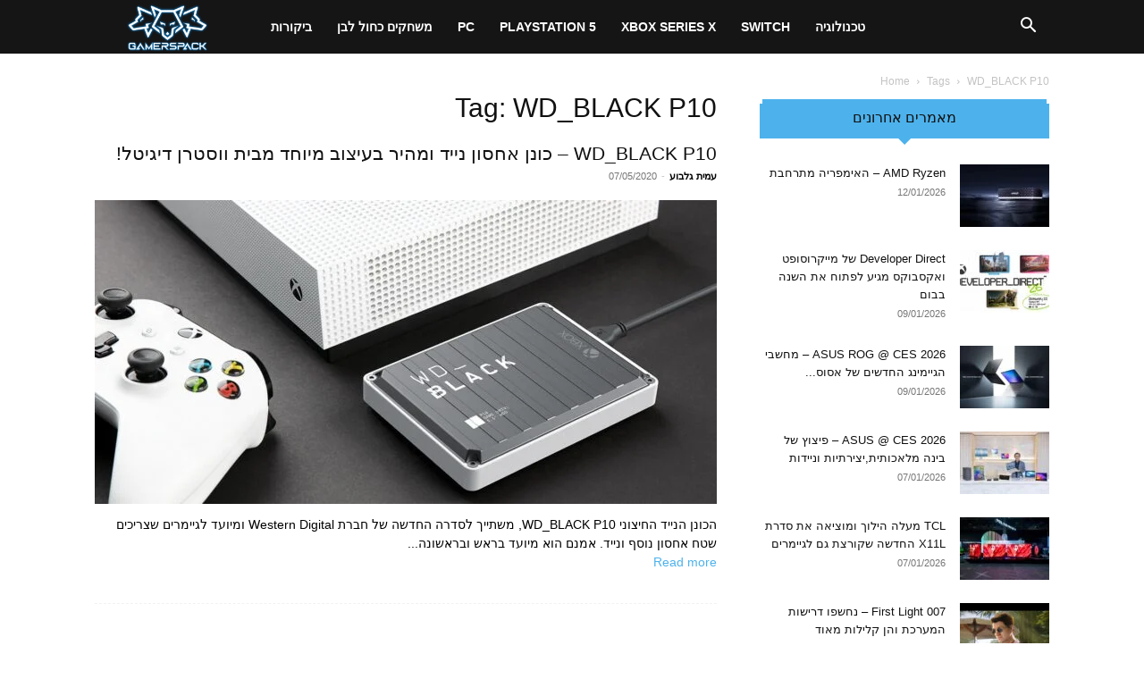

--- FILE ---
content_type: text/html; charset=UTF-8
request_url: https://gamerspack.co.il/tag/wd_black-p10/
body_size: 43413
content:
<!doctype html >
<!--[if IE 8]><html class="ie8" lang="en"> <![endif]-->
<!--[if IE 9]><html class="ie9" lang="en"> <![endif]-->
<!--[if gt IE 8]><!--><html dir="rtl" lang="he-IL" prefix="og: https://ogp.me/ns#"> <!--<![endif]--><head><script data-no-optimize="1">var litespeed_docref=sessionStorage.getItem("litespeed_docref");litespeed_docref&&(Object.defineProperty(document,"referrer",{get:function(){return litespeed_docref}}),sessionStorage.removeItem("litespeed_docref"));</script> <meta charset="UTF-8" /><meta name="viewport" content="width=device-width, initial-scale=1.0"><link rel="pingback" href="https://gamerspack.co.il/xmlrpc.php" /><style>img:is([sizes="auto" i], [sizes^="auto," i]) { contain-intrinsic-size: 3000px 1500px }</style><title>WD_BLACK P10 - GamersPack ישראל</title><meta name="robots" content="max-image-preview:large" /><link rel="canonical" href="https://gamerspack.co.il/tag/wd_black-p10/" /><meta name="generator" content="All in One SEO Pro (AIOSEO) 4.9.3" /><meta property="og:locale" content="he_IL" /><meta property="og:site_name" content="GamersPack ישראל - משחקי וידאו: טכנולוגיה, חדשות, ביקורות וקהילה" /><meta property="og:type" content="article" /><meta property="og:title" content="WD_BLACK P10 - GamersPack ישראל" /><meta property="og:url" content="https://gamerspack.co.il/tag/wd_black-p10/" /><meta property="og:image" content="https://gamerspack.co.il/wp-content/uploads/2024/02/1000x1000.jpg" /><meta property="og:image:secure_url" content="https://gamerspack.co.il/wp-content/uploads/2024/02/1000x1000.jpg" /><meta property="og:image:width" content="1001" /><meta property="og:image:height" content="1001" /><meta property="article:publisher" content="https://www.facebook.com/GamerspackIsrael" /><meta name="twitter:card" content="summary_large_image" /><meta name="twitter:title" content="WD_BLACK P10 - GamersPack ישראל" /><meta name="twitter:image" content="https://gamerspack.co.il/wp-content/uploads/2024/02/1000x1000.jpg" /> <script type="application/ld+json" class="aioseo-schema">{"@context":"https:\/\/schema.org","@graph":[{"@type":"BreadcrumbList","@id":"https:\/\/gamerspack.co.il\/tag\/wd_black-p10\/#breadcrumblist","itemListElement":[{"@type":"ListItem","@id":"https:\/\/gamerspack.co.il#listItem","position":1,"name":"Home","item":"https:\/\/gamerspack.co.il","nextItem":{"@type":"ListItem","@id":"https:\/\/gamerspack.co.il\/tag\/wd_black-p10\/#listItem","name":"WD_BLACK P10"}},{"@type":"ListItem","@id":"https:\/\/gamerspack.co.il\/tag\/wd_black-p10\/#listItem","position":2,"name":"WD_BLACK P10","previousItem":{"@type":"ListItem","@id":"https:\/\/gamerspack.co.il#listItem","name":"Home"}}]},{"@type":"CollectionPage","@id":"https:\/\/gamerspack.co.il\/tag\/wd_black-p10\/#collectionpage","url":"https:\/\/gamerspack.co.il\/tag\/wd_black-p10\/","name":"WD_BLACK P10 - GamersPack \u05d9\u05e9\u05e8\u05d0\u05dc","inLanguage":"he-IL","isPartOf":{"@id":"https:\/\/gamerspack.co.il\/#website"},"breadcrumb":{"@id":"https:\/\/gamerspack.co.il\/tag\/wd_black-p10\/#breadcrumblist"}},{"@type":"Organization","@id":"https:\/\/gamerspack.co.il\/#organization","name":"GamersPack \u05d9\u05e9\u05e8\u05d0\u05dc","description":"\u05de\u05e9\u05d7\u05e7\u05d9 \u05d5\u05d9\u05d3\u05d0\u05d5: \u05d8\u05db\u05e0\u05d5\u05dc\u05d5\u05d2\u05d9\u05d4, \u05d7\u05d3\u05e9\u05d5\u05ea, \u05d1\u05d9\u05e7\u05d5\u05e8\u05d5\u05ea \u05d5\u05e7\u05d4\u05d9\u05dc\u05d4","url":"https:\/\/gamerspack.co.il\/","logo":{"@type":"ImageObject","url":"https:\/\/gamerspack.co.il\/wp-content\/uploads\/2024\/02\/1000x1000.jpg","@id":"https:\/\/gamerspack.co.il\/tag\/wd_black-p10\/#organizationLogo","width":1001,"height":1001},"image":{"@id":"https:\/\/gamerspack.co.il\/tag\/wd_black-p10\/#organizationLogo"},"sameAs":["https:\/\/www.facebook.com\/GamerspackIsrael"]},{"@type":"WebSite","@id":"https:\/\/gamerspack.co.il\/#website","url":"https:\/\/gamerspack.co.il\/","name":"GamersPack \u05d9\u05e9\u05e8\u05d0\u05dc","description":"\u05de\u05e9\u05d7\u05e7\u05d9 \u05d5\u05d9\u05d3\u05d0\u05d5: \u05d8\u05db\u05e0\u05d5\u05dc\u05d5\u05d2\u05d9\u05d4, \u05d7\u05d3\u05e9\u05d5\u05ea, \u05d1\u05d9\u05e7\u05d5\u05e8\u05d5\u05ea \u05d5\u05e7\u05d4\u05d9\u05dc\u05d4","inLanguage":"he-IL","publisher":{"@id":"https:\/\/gamerspack.co.il\/#organization"}}]}</script> <link rel="icon" type="image/png" href="https://gamerspack.co.il/wp-content/uploads/2020/06/LogoFavicon.png"><link rel="apple-touch-icon" sizes="76x76" href="https://www.gamerspack.com/wp-content/uploads/2018/10/GamersPack-Logo-Small.png"/><link rel="apple-touch-icon" sizes="120x120" href="https://www.gamerspack.com/wp-content/uploads/2018/10/GamersPack-Logo-Small.png"/><link rel="apple-touch-icon" sizes="152x152" href="https://www.gamerspack.com/wp-content/uploads/2018/10/GamersPack-Logo-Small.png"/><link rel="apple-touch-icon" sizes="114x114" href="https://www.gamerspack.com/wp-content/uploads/2018/10/GamersPack-Logo-Small.png"/><link rel="apple-touch-icon" sizes="144x144" href="https://www.gamerspack.com/wp-content/uploads/2018/10/GamersPack-Logo-Small.png"/><link rel='dns-prefetch' href='//www.googletagmanager.com' /><link rel='dns-prefetch' href='//fonts.googleapis.com' /><link rel='dns-prefetch' href='//pagead2.googlesyndication.com' /><link rel="alternate" type="application/rss+xml" title="GamersPack ישראל &laquo; פיד‏" href="https://gamerspack.co.il/feed/" /><link rel="alternate" type="application/rss+xml" title="GamersPack ישראל &laquo; פיד תגובות‏" href="https://gamerspack.co.il/comments/feed/" /><link rel="alternate" type="application/rss+xml" title="GamersPack ישראל &laquo; פיד מהתגית WD_BLACK P10" href="https://gamerspack.co.il/tag/wd_black-p10/feed/" /><style id="litespeed-ccss">body{--wp--preset--color--black:#000;--wp--preset--color--cyan-bluish-gray:#abb8c3;--wp--preset--color--white:#fff;--wp--preset--color--pale-pink:#f78da7;--wp--preset--color--vivid-red:#cf2e2e;--wp--preset--color--luminous-vivid-orange:#ff6900;--wp--preset--color--luminous-vivid-amber:#fcb900;--wp--preset--color--light-green-cyan:#7bdcb5;--wp--preset--color--vivid-green-cyan:#00d084;--wp--preset--color--pale-cyan-blue:#8ed1fc;--wp--preset--color--vivid-cyan-blue:#0693e3;--wp--preset--color--vivid-purple:#9b51e0;--wp--preset--gradient--vivid-cyan-blue-to-vivid-purple:linear-gradient(135deg,rgba(6,147,227,1) 0%,#9b51e0 100%);--wp--preset--gradient--light-green-cyan-to-vivid-green-cyan:linear-gradient(135deg,#7adcb4 0%,#00d082 100%);--wp--preset--gradient--luminous-vivid-amber-to-luminous-vivid-orange:linear-gradient(135deg,rgba(252,185,0,1) 0%,rgba(255,105,0,1) 100%);--wp--preset--gradient--luminous-vivid-orange-to-vivid-red:linear-gradient(135deg,rgba(255,105,0,1) 0%,#cf2e2e 100%);--wp--preset--gradient--very-light-gray-to-cyan-bluish-gray:linear-gradient(135deg,#eee 0%,#a9b8c3 100%);--wp--preset--gradient--cool-to-warm-spectrum:linear-gradient(135deg,#4aeadc 0%,#9778d1 20%,#cf2aba 40%,#ee2c82 60%,#fb6962 80%,#fef84c 100%);--wp--preset--gradient--blush-light-purple:linear-gradient(135deg,#ffceec 0%,#9896f0 100%);--wp--preset--gradient--blush-bordeaux:linear-gradient(135deg,#fecda5 0%,#fe2d2d 50%,#6b003e 100%);--wp--preset--gradient--luminous-dusk:linear-gradient(135deg,#ffcb70 0%,#c751c0 50%,#4158d0 100%);--wp--preset--gradient--pale-ocean:linear-gradient(135deg,#fff5cb 0%,#b6e3d4 50%,#33a7b5 100%);--wp--preset--gradient--electric-grass:linear-gradient(135deg,#caf880 0%,#71ce7e 100%);--wp--preset--gradient--midnight:linear-gradient(135deg,#020381 0%,#2874fc 100%);--wp--preset--font-size--small:11px;--wp--preset--font-size--medium:20px;--wp--preset--font-size--large:32px;--wp--preset--font-size--x-large:42px;--wp--preset--font-size--regular:15px;--wp--preset--font-size--larger:50px;--wp--preset--spacing--20:.44rem;--wp--preset--spacing--30:.67rem;--wp--preset--spacing--40:1rem;--wp--preset--spacing--50:1.5rem;--wp--preset--spacing--60:2.25rem;--wp--preset--spacing--70:3.38rem;--wp--preset--spacing--80:5.06rem;--wp--preset--shadow--natural:6px 6px 9px rgba(0,0,0,.2);--wp--preset--shadow--deep:12px 12px 50px rgba(0,0,0,.4);--wp--preset--shadow--sharp:6px 6px 0px rgba(0,0,0,.2);--wp--preset--shadow--outlined:6px 6px 0px -3px rgba(255,255,255,1),6px 6px rgba(0,0,0,1);--wp--preset--shadow--crisp:6px 6px 0px rgba(0,0,0,1)}.clearfix{*zoom:1}.clearfix:after,.clearfix:before{display:table;content:'';line-height:0}.clearfix:after{clear:both}:root{--td_theme_color:#4db2ec;--td_grid_border_color:#ededed;--td_black:#222;--td_text_color:#111}.clearfix{*zoom:1}.clearfix:before,.clearfix:after{display:table;content:"";line-height:0}.clearfix:after{clear:both}html{font-family:sans-serif;-ms-text-size-adjust:100%;-webkit-text-size-adjust:100%}body{margin:0}a{background-color:transparent}img{border:0}input{color:inherit;font:inherit;margin:0}html input[type=button],input[type=submit]{-webkit-appearance:button}input::-moz-focus-inner{border:0;padding:0}input{line-height:normal}*{-webkit-box-sizing:border-box;-moz-box-sizing:border-box;box-sizing:border-box}*:before,*:after{-webkit-box-sizing:border-box;-moz-box-sizing:border-box;box-sizing:border-box}img{max-width:100%;height:auto}.td-main-content-wrap{background-color:#fff}.td-container{width:1068px;margin-right:auto;margin-left:auto}.td-container:before,.td-container:after{display:table;content:'';line-height:0}.td-container:after{clear:both}.td-pb-row{*zoom:1;margin-right:-24px;margin-left:-24px;position:relative}.td-pb-row:before,.td-pb-row:after{display:table;content:''}.td-pb-row:after{clear:both}.td-pb-row [class*=td-pb-span]{display:block;min-height:1px;float:left;padding-right:24px;padding-left:24px;position:relative}@media (min-width:1019px) and (max-width:1140px){.td-pb-row [class*=td-pb-span]{padding-right:20px;padding-left:20px}}@media (min-width:768px) and (max-width:1018px){.td-pb-row [class*=td-pb-span]{padding-right:14px;padding-left:14px}}@media (max-width:767px){.td-pb-row [class*=td-pb-span]{padding-right:0;padding-left:0;float:none;width:100%}}.td-ss-main-sidebar{-webkit-backface-visibility:hidden;-webkit-perspective:1000}.td-pb-span4{width:33.33333333%}.td-pb-span8{width:66.66666667%}.td-block-span12{width:100%}@media (min-width:1019px) and (max-width:1140px){.td-container{width:980px}.td-pb-row{margin-right:-20px;margin-left:-20px}}@media (min-width:768px) and (max-width:1018px){.td-container{width:740px}.td-pb-row{margin-right:-14px;margin-left:-14px}}@media (max-width:767px){.td-container{width:100%;padding-left:20px;padding-right:20px}.td-pb-row{width:100%;margin-left:0;margin-right:0}}.td-header-wrap{position:relative;z-index:2000}.td-header-row{*zoom:1;font-family:'Open Sans','Open Sans Regular',sans-serif}.td-header-row:before,.td-header-row:after{display:table;content:''}.td-header-row:after{clear:both}@media (max-width:767px){#td-header-search-button{display:none}}#td-header-search-button-mob{display:none}@media (max-width:767px){#td-header-search-button-mob{display:block}}@media (min-width:768px){.td-drop-down-search .td-search-form{margin:20px}}.td-header-wrap .td-drop-down-search{position:absolute;top:100%;right:0;visibility:hidden;opacity:0;transform:translate3d(0,20px,0);-webkit-transform:translate3d(0,20px,0);background-color:#fff;-webkit-box-shadow:0 2px 6px rgba(0,0,0,.2);box-shadow:0 2px 6px rgba(0,0,0,.2);border-top:0;width:342px}.td-header-wrap .td-drop-down-search .btn{position:absolute;height:32px;min-width:67px;line-height:17px;padding:7px 15px 8px;text-shadow:none;vertical-align:top;right:20px;margin:0!important}.td-header-wrap .td-drop-down-search:before{position:absolute;top:-9px;right:19px;display:block;content:'';width:0;height:0;border-style:solid;border-width:0 5.5px 6px;border-color:transparent transparent var(--td_theme_color,#4db2ec) transparent}.td-header-wrap .td-drop-down-search:after{position:absolute;top:-3px;display:block;content:'';right:0;left:0;margin:0 auto;width:100%;height:3px;background-color:var(--td_theme_color,#4db2ec)}.td-header-wrap #td-header-search{width:235px;height:32px;margin:0;border-right:0;line-height:17px;border-color:#eaeaea!important}@media (max-width:767px){.td-header-wrap #td-header-search{width:91%;font-size:16px}}.td-header-menu-wrap-full{z-index:9998;position:relative}@media (max-width:767px){.td-header-wrap .td-header-menu-wrap-full,.td-header-wrap .td-header-menu-wrap,.td-header-wrap .td-header-main-menu{background-color:var(--td_mobile_menu_color,#222)!important;height:54px!important}.header-search-wrap .td-icon-search{color:var(--td_mobile_icons_color,#fff)!important}}.td-header-wrap .td-header-menu-wrap-full{background-color:#fff}.td-header-main-menu{position:relative;z-index:999;padding-right:48px}@media (max-width:767px){.td-header-main-menu{padding-right:64px;padding-left:2px}}.sf-menu,.sf-menu ul,.sf-menu li{margin:0;list-style:none}@media (max-width:767px){.sf-menu{display:none}}.sf-menu ul{position:absolute;top:-999em;width:10em}.sf-menu ul li{width:100%}.sf-menu li{float:left;position:relative}.sf-menu .td-menu-item>a{display:block;position:relative}.sf-menu>li>a{padding:0 14px;line-height:48px;font-size:14px;color:#000;font-weight:700;text-transform:uppercase;-webkit-backface-visibility:hidden}@media (min-width:768px) and (max-width:1018px){.sf-menu>li>a{padding:0 9px;font-size:11px}}.sf-menu>li>a:after{background-color:transparent;content:'';width:0;height:3px;position:absolute;bottom:0;left:0;right:0;margin:0 auto;-webkit-transform:translate3d(0,0,0);transform:translate3d(0,0,0)}#td-header-menu{display:inline-block;vertical-align:top}.sf-menu ul{background-color:#fff}.sf-menu .sub-menu{-webkit-backface-visibility:hidden}.header-search-wrap{position:absolute;top:0;right:0;z-index:999}.header-search-wrap .td-icon-search{display:inline-block;font-size:19px;width:48px;line-height:48px;text-align:center}@media (min-width:768px) and (max-width:1018px){.header-search-wrap .td-icon-search{font-size:15px}}@media (max-width:767px){.header-search-wrap .td-icon-search{height:54px;width:54px;line-height:54px;font-size:22px;margin-right:2px}}#td-outer-wrap{overflow:hidden}@media (max-width:767px){#td-outer-wrap{margin:auto;width:100%;-webkit-transform-origin:50% 200px 0;transform-origin:50% 200px 0}}#td-top-mobile-toggle{display:none}@media (max-width:767px){#td-top-mobile-toggle{display:inline-block;position:relative}}#td-top-mobile-toggle a{display:inline-block}#td-top-mobile-toggle i{font-size:27px;width:64px;line-height:54px;height:54px;display:inline-block;padding-top:1px;color:var(--td_mobile_icons_color,#fff)}.td-menu-background{background-repeat:var(--td_mobile_background_repeat,no-repeat);background-size:var(--td_mobile_background_size,cover);background-position:var(--td_mobile_background_size,center top);position:fixed;top:0;display:block;width:100%;height:113%;z-index:9999;visibility:hidden;transform:translate3d(-100%,0,0);-webkit-transform:translate3d(-100%,0,0)}.td-menu-background:before{content:'';width:100%;height:100%;position:absolute;top:0;left:0;opacity:.98;background:#313b45;background:-webkit-gradient(left top,left bottom,color-stop(0%,var(--td_mobile_gradient_one_mob,#313b45)),color-stop(100%,var(--td_mobile_gradient_two_mob,#3393b8)));background:linear-gradient(to bottom,var(--td_mobile_gradient_one_mob,#313b45) 0%,var(--td_mobile_gradient_two_mob,#3393b8) 100%);filter:progid:DXImageTransform.Microsoft.gradient(startColorstr='var(--td_mobile_gradient_one_mob, #313b45)',endColorstr='var(--td_mobile_gradient_two_mob, #3393b8)',GradientType=0)}#td-mobile-nav{padding:0;position:fixed;width:100%;height:calc(100% + 1px);top:0;z-index:9999;visibility:hidden;transform:translate3d(-99%,0,0);-webkit-transform:translate3d(-99%,0,0);left:-1%;font-family:-apple-system,".SFNSText-Regular","San Francisco","Roboto","Segoe UI","Helvetica Neue","Lucida Grande",sans-serif}#td-mobile-nav{height:1px;overflow:hidden}#td-mobile-nav .td-menu-socials{padding:0 65px 0 20px;overflow:hidden;height:60px}#td-mobile-nav .td-social-icon-wrap{margin:20px 5px 0 0;display:inline-block}#td-mobile-nav .td-social-icon-wrap i{border:none;background-color:transparent;font-size:14px;width:40px;height:40px;line-height:38px;color:var(--td_mobile_text_color,#fff);vertical-align:middle}#td-mobile-nav .td-social-icon-wrap .td-icon-instagram{font-size:16px}.td-mobile-close{position:absolute;right:1px;top:0;z-index:1000}.td-mobile-close .td-icon-close-mobile{height:70px;width:70px;line-height:70px;font-size:21px;color:var(--td_mobile_text_color,#fff);top:4px;position:relative}.td-mobile-content{padding:20px 20px 0}.td-mobile-container{padding-bottom:20px;position:relative}.td-mobile-content ul{list-style:none;margin:0;padding:0}.td-mobile-content li{float:none;margin-left:0;-webkit-touch-callout:none}.td-mobile-content li a{display:block;line-height:21px;font-size:21px;color:var(--td_mobile_text_color,#fff);margin-left:0;padding:12px 30px 12px 12px;font-weight:700}.td-mobile-container{opacity:1}.td-search-wrap-mob{padding:0;position:absolute;width:100%;height:auto;top:0;text-align:center;z-index:9999;visibility:hidden;color:var(--td_mobile_text_color,#fff);font-family:-apple-system,".SFNSText-Regular","San Francisco","Roboto","Segoe UI","Helvetica Neue","Lucida Grande",sans-serif}.td-search-wrap-mob .td-drop-down-search{opacity:0;visibility:hidden;-webkit-backface-visibility:hidden;position:relative}.td-search-wrap-mob #td-header-search-mob{color:var(--td_mobile_text_color,#fff);font-weight:700;font-size:26px;height:40px;line-height:36px;border:0;background:0 0;outline:0;margin:8px 0;padding:0;text-align:center}.td-search-wrap-mob .td-search-input{margin:0 5%;position:relative}.td-search-wrap-mob .td-search-input span{opacity:.8;font-size:12px}.td-search-wrap-mob .td-search-input:before,.td-search-wrap-mob .td-search-input:after{content:'';position:absolute;display:block;width:100%;height:1px;background-color:var(--td_mobile_text_color,#fff);bottom:0;left:0;opacity:.2}.td-search-wrap-mob .td-search-input:after{opacity:.8;transform:scaleX(0);-webkit-transform:scaleX(0)}.td-search-wrap-mob .td-search-form{margin-bottom:30px}.td-search-background{background-repeat:no-repeat;background-size:cover;background-position:center top;position:fixed;top:0;display:block;width:100%;height:113%;z-index:9999;transform:translate3d(100%,0,0);-webkit-transform:translate3d(100%,0,0);visibility:hidden}.td-search-background:before{content:'';width:100%;height:100%;position:absolute;top:0;left:0;opacity:.98;background:#313b45;background:-webkit-gradient(left top,left bottom,color-stop(0%,var(--td_mobile_gradient_one_mob,#313b45)),color-stop(100%,var(--td_mobile_gradient_two_mob,#3393b8)));background:linear-gradient(to bottom,var(--td_mobile_gradient_one_mob,#313b45) 0%,var(--td_mobile_gradient_two_mob,#3393b8) 100%);filter:progid:DXImageTransform.Microsoft.gradient(startColorstr='var(--td_mobile_gradient_one_mob, #313b45)',endColorstr='var(--td_mobile_gradient_two_mob, #3393b8)',GradientType=0)}.td-search-close{text-align:right;z-index:1000}.td-search-close .td-icon-close-mobile{height:70px;width:70px;line-height:70px;font-size:21px;color:var(--td_mobile_text_color,#fff);position:relative;top:4px;right:0}.td-login-inputs{position:relative}body{font-family:Verdana,BlinkMacSystemFont,-apple-system,"Segoe UI",Roboto,Oxygen,Ubuntu,Cantarell,"Open Sans","Helvetica Neue",sans-serif;font-size:14px;line-height:21px}a{color:var(--td_theme_color,#4db2ec);text-decoration:none}ul{padding:0}ul li{line-height:24px;margin-left:21px}h1,h3,h4{font-family:'Roboto',sans-serif;color:var(--td_text_color,#111);font-weight:400;margin:6px 0}h3>a{color:var(--td_text_color,#111)}h1{font-size:32px;line-height:40px;margin-top:33px;margin-bottom:23px}h3{font-size:22px;line-height:30px;margin-top:27px;margin-bottom:17px}h4{font-size:19px;line-height:29px;margin-top:24px;margin-bottom:14px}input[type=submit]{font-family:'Roboto',sans-serif;font-size:13px;background-color:var(--td_black,#222);border-radius:0;color:#fff;border:none;padding:8px 15px;font-weight:500}input[type=text]{font-size:12px;line-height:21px;color:#444;border:1px solid #e1e1e1;width:100%;max-width:100%;height:34px;padding:3px 9px}@media (max-width:767px){input[type=text]{font-size:16px}}input[type=password]{width:100%;position:relative;top:0;display:inline-table;vertical-align:middle;font-size:12px;line-height:21px;color:#444;border:1px solid #ccc;max-width:100%;height:34px;padding:3px 9px;margin-bottom:10px}@media (max-width:767px){input[type=password]{font-size:16px}}.td_module_wrap{position:relative;padding-bottom:35px}.td_module_wrap .entry-title{font-size:21px;line-height:25px;margin:0 0 6px}.entry-title{word-wrap:break-word}.td-module-thumb{position:relative;margin-bottom:13px}.td-module-thumb .entry-thumb{display:block}.td-module-meta-info{font-family:'Open Sans','Open Sans Regular',sans-serif;font-size:11px;margin-bottom:7px;line-height:1;min-height:17px}.td-post-author-name{font-weight:700;display:inline-block;position:relative;top:2px}.td-post-author-name a{color:#000}.td-post-author-name span{color:#ccc;margin:0 2px;font-weight:400}.td-post-date{color:#767676;display:inline-block;position:relative;top:2px}.td-module-image{position:relative}.td-block-title span{display:inline-block}.td-page-title{font-size:30px;line-height:38px;margin:-9px 0 19px}.td-page-title{color:var(--td_page_title_color,var(--td_text_color,#111))}@media (min-width:768px) and (max-width:1018px){body .td-page-title{font-size:26px;line-height:34px;margin:-2px 0 19px}}@media (max-width:767px){body .td-page-title{font-size:24px;line-height:32px}}.td-main-content-wrap{padding-bottom:40px}@media (max-width:767px){.td-main-content-wrap{padding-bottom:26px}}.td-ss-main-sidebar{perspective:unset!important}.td-crumb-container{min-height:35px;margin-bottom:9px;padding-top:21px}@media (min-width:768px) and (max-width:1018px){.td-crumb-container{padding-top:16px}}@media (max-width:767px){.td-crumb-container{padding-top:11px}}.entry-crumbs{font-family:'Open Sans','Open Sans Regular',sans-serif;font-size:12px;color:#c3c3c3;line-height:18px;padding-top:1px;padding-bottom:2px}.entry-crumbs a{color:#c3c3c3}.entry-crumbs .td-bread-sep{font-size:8px;margin:0 5px}[class^=td-icon-]:before,[class*=" td-icon-"]:before{font-family:'newspaper';speak:none;font-style:normal;font-weight:400;font-variant:normal;text-transform:none;line-height:1;text-align:center;-webkit-font-smoothing:antialiased;-moz-osx-font-smoothing:grayscale}[class*=td-icon-]{line-height:1;text-align:center;display:inline-block}.td-icon-right:before{content:'\e803'}.td-icon-menu-up:before{content:'\e809'}.td-icon-search:before{content:'\e80a'}.td-icon-menu-left:before{content:'\e80c'}.td-icon-menu-right:before{content:'\e80d'}.rtl .td-next-prev-wrap .td-icon-menu-left:before{content:'\e80d'}.rtl .td-next-prev-wrap .td-icon-menu-right:before{content:'\e80c'}.td-icon-facebook:before{content:'\e818'}.td-icon-instagram:before{content:'\e81d'}.td-icon-twitter:before{content:'\e831'}.td-icon-youtube:before{content:'\e836'}.td-icon-mobile:before{content:'\e83e'}.td-icon-close-mobile:before{content:'\e900'}.td-icon-modal-back:before{content:'\e901'}.clearfix{*zoom:1}.clearfix:before,.clearfix:after{display:table;content:"";line-height:0}.clearfix:after{clear:both}.rtl .td-mobile-main-menu{display:flex;flex-direction:column-reverse}.td_block_wrap{margin-bottom:48px;position:relative;clear:both}@media (max-width:767px){.td_block_wrap{margin-bottom:32px}}.td_block_wrap .td-next-prev-wrap{margin-top:20px}@media (max-width:767px){.td_block_wrap .td-next-prev-wrap{margin-bottom:0}}.td-block-title-wrap{position:relative}.td_with_ajax_pagination{transform:translate3d(0,0,0);-webkit-transform:translate3d(0,0,0);overflow:hidden}.td-next-prev-wrap{position:relative;clear:both}.td-next-prev-wrap a{display:inline-block;margin-right:7px;width:25px;height:25px;border:1px solid #dcdcdc;line-height:24px;text-align:center;vertical-align:middle;font-size:7px;color:#b7b7b7}.td-next-prev-wrap .ajax-page-disabled{opacity:.5}.td-next-prev-wrap .td-ajax-next-page{padding-left:2px}.td-next-prev-wrap .td-ajax-prev-page{padding-right:1px}.rtl .td-next-prev-wrap .td-ajax-next-page{padding-right:2px;padding-left:0}.rtl .td-next-prev-wrap .td-ajax-prev-page{padding-left:1px;padding-right:0}@-moz-document url-prefix(){.td-next-prev-wrap a{line-height:23px}}.mfp-hide{display:none!important}.white-popup-block{position:relative;margin:0 auto;max-width:500px;min-height:500px;font-family:'Open Sans','Open Sans Regular',sans-serif;text-align:center;color:#fff;vertical-align:top;-webkit-box-shadow:0px 0px 20px 0px rgba(0,0,0,.2);box-shadow:0px 0px 20px 0px rgba(0,0,0,.2);padding:0 0 24px;overflow:hidden}.white-popup-block:after{content:'';width:100%;height:100%;position:absolute;top:0;left:0;display:block;background:var(--td_login_gradient_one,rgba(0,69,130,.8));background:-webkit-gradient(left bottom,right top,color-stop(0%,var(--td_login_gradient_one,rgba(0,69,130,.8))),color-stop(100%,var(--td_login_gradient_two,rgba(38,134,146,.8))));background:linear-gradient(45deg,var(--td_login_gradient_one,rgba(0,69,130,.8)) 0%,var(--td_login_gradient_two,rgba(38,134,146,.8)) 100%);filter:progid:DXImageTransform.Microsoft.gradient(startColorstr='#2a80cb',endColorstr='#42bdcd',GradientType=1);z-index:-2}.white-popup-block:before{content:'';width:100%;height:100%;position:absolute;top:0;left:0;display:block;background-repeat:var(--td_login_background_repeat,no-repeat);background-size:var(--td_login_background_size,cover);background-position:var(--td_login_background_position,top);opacity:var(--td_login_background_opacity,1);z-index:-3}#login_pass{display:none!important}.td-container-wrap{background-color:var(--td_container_transparent,#fff);margin-left:auto;margin-right:auto}.wpb_button{display:inline-block;font-family:'Open Sans','Open Sans Regular',sans-serif;font-weight:600;line-height:24px;text-shadow:none;border:none;border-radius:0;margin-bottom:21px}.clearfix{*zoom:1}.clearfix:before,.clearfix:after{display:table;content:"";line-height:0}.clearfix:after{clear:both}html{font-family:sans-serif;-ms-text-size-adjust:100%;-webkit-text-size-adjust:100%}body{margin:0}a{background-color:transparent}h1{font-size:2em;margin:.67em 0}img{border:0}input{color:inherit;font:inherit;margin:0}html input[type=button],input[type=submit]{-webkit-appearance:button}input::-moz-focus-inner{border:0;padding:0}input{line-height:normal}.td-main-menu-logo{display:none;float:left;margin-right:10px;height:48px}@media (max-width:767px){.td-main-menu-logo{display:block;margin-right:0;height:0}}.td-main-menu-logo a{line-height:48px}.td-main-menu-logo img{padding:3px 0;position:relative;vertical-align:middle;max-height:48px;width:auto}@media (max-width:767px){.td-main-menu-logo img{margin:auto;bottom:0;top:0;left:0;right:0;position:absolute;padding:0}}@media (max-width:1140px){.td-main-menu-logo img{max-width:180px}}.td-visual-hidden{border:0;width:1px;height:1px;margin:-1px;overflow:hidden;padding:0;position:absolute}.td-logo-in-menu .td-sticky-header.td-mobile-logo{display:none}@media (max-width:767px){.td-logo-in-menu .td-sticky-header.td-mobile-logo{display:block}}.td-logo-in-menu .td-sticky-header.td-header-logo{display:block}@media (max-width:767px){.td-logo-in-menu .td-sticky-header.td-header-logo{display:none}}.td-header-top-menu-full{position:relative;z-index:9999}@media (max-width:767px){.td-header-top-menu-full{display:none}}@-moz-document url-prefix(){@media (min-width:768px){.td-header-style-5 .td-main-menu-logo a img{top:-1px}}}.td-header-style-5 #td-header-menu{display:block}.td-header-style-5 .td-header-top-menu-full{background-color:#f9f9f9}.td-header-style-5 .td-header-top-menu-full .td-header-top-menu{color:#000}.td-header-style-5 .td-header-top-menu-full a{color:#000}.td-header-style-5 .td-main-menu-logo{display:block;margin-right:0;height:60px}@media (max-width:767px){.td-header-style-5 .td-main-menu-logo{float:left;margin:0;display:inline;width:0;height:0}}.td-header-style-5 .td-main-menu-logo a{line-height:60px}.td-header-style-5 .td-main-menu-logo img{max-height:60px;margin-right:20px}@media (min-width:768px) and (max-width:1018px){.td-header-style-5 .td-main-menu-logo img{margin-right:10px}}@media (max-width:767px){.td-header-style-5 .td-main-menu-logo img{max-height:48px;margin:auto}}.td-header-style-5 .header-search-wrap #td-header-search-button .td-icon-search{line-height:60px;color:#fff}.td-header-style-5 .td-header-menu-wrap-full{background-color:#151515}.td-header-style-5 .sf-menu>li>a{color:#fff;line-height:60px}@media (min-width:1019px) and (max-width:1140px){.td-header-style-5 .sf-menu>li>a{padding:0 12px}}.td-header-style-5 .sf-menu>li>a:after{display:none}.td-header-style-5 .td-mega-menu ul{border-top:none}@media (max-width:767px){.td-header-style-5 .td-header-menu-wrap-full{height:54px!important}.td-header-style-5 .td-header-main-menu{height:54px}}.td-mega-menu{position:static!important}.td-mega-menu ul.sub-menu{position:absolute;width:1114px!important;height:auto;left:50%!important;transform:translateX(-50%);-webkit-transform:translateX(-50%);display:none;border:1px solid #eaeaea;box-shadow:0 2px 6px rgba(0,0,0,.1)}@media (min-width:1019px) and (max-width:1140px){.td-mega-menu ul.sub-menu{width:1024px!important}}@media (min-width:768px) and (max-width:1018px){.td-mega-menu ul.sub-menu{width:786px!important}}.td-mega-menu .td_block_mega_menu .td-next-prev-wrap{margin:0 0 22px 22px}.td_block_mega_menu{display:table;width:100%;margin-bottom:0!important}.td-mega-row{display:table-cell;padding:22px 0 10px}@media (min-width:768px) and (max-width:1018px){.td-mega-row{padding-bottom:6px}}.td-mega-span{width:196px;min-height:202px;float:left;margin-left:22px}@media (min-width:1019px) and (max-width:1140px){.td-mega-span{width:178px;min-height:189px}}@media (min-width:768px) and (max-width:1018px){.td-mega-span{width:130px;min-height:176px}}.td-mega-span .td-module-thumb{position:relative;margin-bottom:0}.td-mega-span .entry-thumb{min-height:135px}@media (min-width:1019px) and (max-width:1140px){.td-mega-span .entry-thumb{min-height:122px}}@media (min-width:768px) and (max-width:1018px){.td-mega-span .entry-thumb{min-height:89px}}.td-mega-span h3{font-family:'Roboto',sans-serif;font-weight:500;font-size:13px;margin:7px 0 0;line-height:18px}@media (min-width:768px) and (max-width:1018px){.td-mega-span h3{font-size:12px;line-height:16px}}.td-mega-span h3 a{color:#333;display:block}.td-header-top-menu{color:#fff;font-size:11px}.td-header-top-menu a{color:#fff}@media (min-width:1019px) and (max-width:1140px){.td-header-top-menu{overflow:visible}}.td-social-icon-wrap>a{display:inline-block}.td-social-icon-wrap .td-icon-font{font-size:12px;width:30px;height:24px;line-height:24px}.td-social-icon-wrap .td-icon-instagram{font-size:15px}@media (max-width:767px){.td-social-icon-wrap{margin:0 3px}}.td_module_7{padding-bottom:26px}.td_module_7 .td-module-thumb{position:absolute;right:0;top:0}.td_module_7 .item-details{margin-right:116px;min-height:70px}.td_module_7 .entry-title{font-size:13px;line-height:20px;margin-bottom:4px;font-weight:500}@media (min-width:768px) and (max-width:1140px){.td_module_7 .entry-title{font-size:12px;line-height:18px}}@media (max-width:767px){.td_module_7 .entry-title{font-size:14px}}.td_module_7 .td-module-meta-info{margin-bottom:0}.td_module_12{padding-bottom:20px;border-bottom:1px dashed #f2f2f2;margin-bottom:30px}.td_module_12 .entry-title{font-size:34px;line-height:42px;margin-bottom:8px}@media (max-width:1018px){.td_module_12 .entry-title{font-size:26px;line-height:36px}}.td_module_12 .td-module-meta-info{margin-bottom:17px}.td-block-title span{display:inline-block}.td_block_template_17{transform:translateZ(0);-webkit-transform:translateZ(0)}.td_block_template_17 .td-block-title{font-size:16px;font-weight:500;margin:3px 3px 29px;padding:12px 0 11px;line-height:1;position:relative;text-align:center;border:1px solid #111;background-color:#fff;top:-3px}.td_block_template_17 .td-block-title>*{margin:0 15px}.td_block_template_17 .td-block-title:before{content:'';height:100%;position:absolute;top:4px;left:-4px;right:-4px;border:1px solid #111;background-color:#111;z-index:-1}.td_block_template_17 .td-block-title:after{content:'';position:absolute;top:100%;left:0;right:0;margin:3px auto 0;width:0;height:0;border-style:solid;border-width:8px 8px 0;border-color:#111 transparent transparent}.td_block_template_17 .td-block-title-wrap{transform:translateZ(0);-webkit-transform:translateZ(0);z-index:2}:root{--accent-color:#fff}:root{--td_header_color:#4db2ec}.td-header-wrap .td-header-top-menu-full{background-color:#4db2ec}.td-header-wrap .td-header-top-menu-full .td-header-top-menu,.td-header-wrap .td-header-top-menu-full{border-bottom:none}:root{--td_header_color:#4db2ec}.td-header-wrap .td-header-top-menu-full{background-color:#4db2ec}.td-header-wrap .td-header-top-menu-full .td-header-top-menu,.td-header-wrap .td-header-top-menu-full{border-bottom:none}.td-mega-menu ul.sub-menu{right:-50%!important}.td_block_template_17{transform:translateZ(0);-webkit-transform:translateZ(0)}.td_block_template_17 .td-block-title{font-size:16px;font-weight:500;margin:3px 3px 29px;padding:12px 0 11px;line-height:1;position:relative;text-align:center;border:1px solid var(--td_header_color,#111);background-color:var(--td_theme_color,#fff);top:-3px}.td_block_template_17 .td-block-title>*{color:var(--td_text_header_color,#111);margin:0 15px}.td_block_template_17 .td-block-title:before{content:'';height:100%;position:absolute;top:4px;left:-4px;right:-4px;border:1px solid var(--td_header_color,#111);background-color:var(--td_header_color,#111);z-index:-1}.td_block_template_17 .td-block-title:after{content:'';position:absolute;top:100%;left:0;right:0;margin:3px auto 0;width:0;height:0;border-style:solid;border-width:8px 8px 0;border-color:var(--td_header_color,#111) transparent transparent transparent}.td_block_template_17 .td-block-title-wrap{transform:translateZ(0);-webkit-transform:translateZ(0);z-index:2}</style><link rel="preload" data-asynced="1" data-optimized="2" as="style" onload="this.onload=null;this.rel='stylesheet'" href="https://gamerspack.co.il/wp-content/litespeed/ucss/e3c4ed3e737c7beff87e95481d8f3e73.css?ver=e0342" /><script data-optimized="1" type="litespeed/javascript" data-src="https://gamerspack.co.il/wp-content/plugins/litespeed-cache/assets/js/css_async.min.js"></script> <style id='classic-theme-styles-inline-css' type='text/css'>/*! This file is auto-generated */
.wp-block-button__link{color:#fff;background-color:#32373c;border-radius:9999px;box-shadow:none;text-decoration:none;padding:calc(.667em + 2px) calc(1.333em + 2px);font-size:1.125em}.wp-block-file__button{background:#32373c;color:#fff;text-decoration:none}</style><style id='global-styles-inline-css' type='text/css'>:root{--wp--preset--aspect-ratio--square: 1;--wp--preset--aspect-ratio--4-3: 4/3;--wp--preset--aspect-ratio--3-4: 3/4;--wp--preset--aspect-ratio--3-2: 3/2;--wp--preset--aspect-ratio--2-3: 2/3;--wp--preset--aspect-ratio--16-9: 16/9;--wp--preset--aspect-ratio--9-16: 9/16;--wp--preset--color--black: #000000;--wp--preset--color--cyan-bluish-gray: #abb8c3;--wp--preset--color--white: #ffffff;--wp--preset--color--pale-pink: #f78da7;--wp--preset--color--vivid-red: #cf2e2e;--wp--preset--color--luminous-vivid-orange: #ff6900;--wp--preset--color--luminous-vivid-amber: #fcb900;--wp--preset--color--light-green-cyan: #7bdcb5;--wp--preset--color--vivid-green-cyan: #00d084;--wp--preset--color--pale-cyan-blue: #8ed1fc;--wp--preset--color--vivid-cyan-blue: #0693e3;--wp--preset--color--vivid-purple: #9b51e0;--wp--preset--gradient--vivid-cyan-blue-to-vivid-purple: linear-gradient(135deg,rgba(6,147,227,1) 0%,rgb(155,81,224) 100%);--wp--preset--gradient--light-green-cyan-to-vivid-green-cyan: linear-gradient(135deg,rgb(122,220,180) 0%,rgb(0,208,130) 100%);--wp--preset--gradient--luminous-vivid-amber-to-luminous-vivid-orange: linear-gradient(135deg,rgba(252,185,0,1) 0%,rgba(255,105,0,1) 100%);--wp--preset--gradient--luminous-vivid-orange-to-vivid-red: linear-gradient(135deg,rgba(255,105,0,1) 0%,rgb(207,46,46) 100%);--wp--preset--gradient--very-light-gray-to-cyan-bluish-gray: linear-gradient(135deg,rgb(238,238,238) 0%,rgb(169,184,195) 100%);--wp--preset--gradient--cool-to-warm-spectrum: linear-gradient(135deg,rgb(74,234,220) 0%,rgb(151,120,209) 20%,rgb(207,42,186) 40%,rgb(238,44,130) 60%,rgb(251,105,98) 80%,rgb(254,248,76) 100%);--wp--preset--gradient--blush-light-purple: linear-gradient(135deg,rgb(255,206,236) 0%,rgb(152,150,240) 100%);--wp--preset--gradient--blush-bordeaux: linear-gradient(135deg,rgb(254,205,165) 0%,rgb(254,45,45) 50%,rgb(107,0,62) 100%);--wp--preset--gradient--luminous-dusk: linear-gradient(135deg,rgb(255,203,112) 0%,rgb(199,81,192) 50%,rgb(65,88,208) 100%);--wp--preset--gradient--pale-ocean: linear-gradient(135deg,rgb(255,245,203) 0%,rgb(182,227,212) 50%,rgb(51,167,181) 100%);--wp--preset--gradient--electric-grass: linear-gradient(135deg,rgb(202,248,128) 0%,rgb(113,206,126) 100%);--wp--preset--gradient--midnight: linear-gradient(135deg,rgb(2,3,129) 0%,rgb(40,116,252) 100%);--wp--preset--font-size--small: 11px;--wp--preset--font-size--medium: 20px;--wp--preset--font-size--large: 32px;--wp--preset--font-size--x-large: 42px;--wp--preset--font-size--regular: 15px;--wp--preset--font-size--larger: 50px;--wp--preset--spacing--20: 0.44rem;--wp--preset--spacing--30: 0.67rem;--wp--preset--spacing--40: 1rem;--wp--preset--spacing--50: 1.5rem;--wp--preset--spacing--60: 2.25rem;--wp--preset--spacing--70: 3.38rem;--wp--preset--spacing--80: 5.06rem;--wp--preset--shadow--natural: 6px 6px 9px rgba(0, 0, 0, 0.2);--wp--preset--shadow--deep: 12px 12px 50px rgba(0, 0, 0, 0.4);--wp--preset--shadow--sharp: 6px 6px 0px rgba(0, 0, 0, 0.2);--wp--preset--shadow--outlined: 6px 6px 0px -3px rgba(255, 255, 255, 1), 6px 6px rgba(0, 0, 0, 1);--wp--preset--shadow--crisp: 6px 6px 0px rgba(0, 0, 0, 1);}:where(.is-layout-flex){gap: 0.5em;}:where(.is-layout-grid){gap: 0.5em;}body .is-layout-flex{display: flex;}.is-layout-flex{flex-wrap: wrap;align-items: center;}.is-layout-flex > :is(*, div){margin: 0;}body .is-layout-grid{display: grid;}.is-layout-grid > :is(*, div){margin: 0;}:where(.wp-block-columns.is-layout-flex){gap: 2em;}:where(.wp-block-columns.is-layout-grid){gap: 2em;}:where(.wp-block-post-template.is-layout-flex){gap: 1.25em;}:where(.wp-block-post-template.is-layout-grid){gap: 1.25em;}.has-black-color{color: var(--wp--preset--color--black) !important;}.has-cyan-bluish-gray-color{color: var(--wp--preset--color--cyan-bluish-gray) !important;}.has-white-color{color: var(--wp--preset--color--white) !important;}.has-pale-pink-color{color: var(--wp--preset--color--pale-pink) !important;}.has-vivid-red-color{color: var(--wp--preset--color--vivid-red) !important;}.has-luminous-vivid-orange-color{color: var(--wp--preset--color--luminous-vivid-orange) !important;}.has-luminous-vivid-amber-color{color: var(--wp--preset--color--luminous-vivid-amber) !important;}.has-light-green-cyan-color{color: var(--wp--preset--color--light-green-cyan) !important;}.has-vivid-green-cyan-color{color: var(--wp--preset--color--vivid-green-cyan) !important;}.has-pale-cyan-blue-color{color: var(--wp--preset--color--pale-cyan-blue) !important;}.has-vivid-cyan-blue-color{color: var(--wp--preset--color--vivid-cyan-blue) !important;}.has-vivid-purple-color{color: var(--wp--preset--color--vivid-purple) !important;}.has-black-background-color{background-color: var(--wp--preset--color--black) !important;}.has-cyan-bluish-gray-background-color{background-color: var(--wp--preset--color--cyan-bluish-gray) !important;}.has-white-background-color{background-color: var(--wp--preset--color--white) !important;}.has-pale-pink-background-color{background-color: var(--wp--preset--color--pale-pink) !important;}.has-vivid-red-background-color{background-color: var(--wp--preset--color--vivid-red) !important;}.has-luminous-vivid-orange-background-color{background-color: var(--wp--preset--color--luminous-vivid-orange) !important;}.has-luminous-vivid-amber-background-color{background-color: var(--wp--preset--color--luminous-vivid-amber) !important;}.has-light-green-cyan-background-color{background-color: var(--wp--preset--color--light-green-cyan) !important;}.has-vivid-green-cyan-background-color{background-color: var(--wp--preset--color--vivid-green-cyan) !important;}.has-pale-cyan-blue-background-color{background-color: var(--wp--preset--color--pale-cyan-blue) !important;}.has-vivid-cyan-blue-background-color{background-color: var(--wp--preset--color--vivid-cyan-blue) !important;}.has-vivid-purple-background-color{background-color: var(--wp--preset--color--vivid-purple) !important;}.has-black-border-color{border-color: var(--wp--preset--color--black) !important;}.has-cyan-bluish-gray-border-color{border-color: var(--wp--preset--color--cyan-bluish-gray) !important;}.has-white-border-color{border-color: var(--wp--preset--color--white) !important;}.has-pale-pink-border-color{border-color: var(--wp--preset--color--pale-pink) !important;}.has-vivid-red-border-color{border-color: var(--wp--preset--color--vivid-red) !important;}.has-luminous-vivid-orange-border-color{border-color: var(--wp--preset--color--luminous-vivid-orange) !important;}.has-luminous-vivid-amber-border-color{border-color: var(--wp--preset--color--luminous-vivid-amber) !important;}.has-light-green-cyan-border-color{border-color: var(--wp--preset--color--light-green-cyan) !important;}.has-vivid-green-cyan-border-color{border-color: var(--wp--preset--color--vivid-green-cyan) !important;}.has-pale-cyan-blue-border-color{border-color: var(--wp--preset--color--pale-cyan-blue) !important;}.has-vivid-cyan-blue-border-color{border-color: var(--wp--preset--color--vivid-cyan-blue) !important;}.has-vivid-purple-border-color{border-color: var(--wp--preset--color--vivid-purple) !important;}.has-vivid-cyan-blue-to-vivid-purple-gradient-background{background: var(--wp--preset--gradient--vivid-cyan-blue-to-vivid-purple) !important;}.has-light-green-cyan-to-vivid-green-cyan-gradient-background{background: var(--wp--preset--gradient--light-green-cyan-to-vivid-green-cyan) !important;}.has-luminous-vivid-amber-to-luminous-vivid-orange-gradient-background{background: var(--wp--preset--gradient--luminous-vivid-amber-to-luminous-vivid-orange) !important;}.has-luminous-vivid-orange-to-vivid-red-gradient-background{background: var(--wp--preset--gradient--luminous-vivid-orange-to-vivid-red) !important;}.has-very-light-gray-to-cyan-bluish-gray-gradient-background{background: var(--wp--preset--gradient--very-light-gray-to-cyan-bluish-gray) !important;}.has-cool-to-warm-spectrum-gradient-background{background: var(--wp--preset--gradient--cool-to-warm-spectrum) !important;}.has-blush-light-purple-gradient-background{background: var(--wp--preset--gradient--blush-light-purple) !important;}.has-blush-bordeaux-gradient-background{background: var(--wp--preset--gradient--blush-bordeaux) !important;}.has-luminous-dusk-gradient-background{background: var(--wp--preset--gradient--luminous-dusk) !important;}.has-pale-ocean-gradient-background{background: var(--wp--preset--gradient--pale-ocean) !important;}.has-electric-grass-gradient-background{background: var(--wp--preset--gradient--electric-grass) !important;}.has-midnight-gradient-background{background: var(--wp--preset--gradient--midnight) !important;}.has-small-font-size{font-size: var(--wp--preset--font-size--small) !important;}.has-medium-font-size{font-size: var(--wp--preset--font-size--medium) !important;}.has-large-font-size{font-size: var(--wp--preset--font-size--large) !important;}.has-x-large-font-size{font-size: var(--wp--preset--font-size--x-large) !important;}
:where(.wp-block-post-template.is-layout-flex){gap: 1.25em;}:where(.wp-block-post-template.is-layout-grid){gap: 1.25em;}
:where(.wp-block-columns.is-layout-flex){gap: 2em;}:where(.wp-block-columns.is-layout-grid){gap: 2em;}
:root :where(.wp-block-pullquote){font-size: 1.5em;line-height: 1.6;}</style><style id='td-theme-inline-css' type='text/css'>@media (max-width:767px){.td-header-desktop-wrap{display:none}}@media (min-width:767px){.td-header-mobile-wrap{display:none}}</style> <script type="litespeed/javascript" data-src="https://gamerspack.co.il/wp-includes/js/jquery/jquery.min.js" id="jquery-core-js"></script> 
 <script type="litespeed/javascript" data-src="https://www.googletagmanager.com/gtag/js?id=G-JYK92M06LB" id="google_gtagjs-js"></script> <script id="google_gtagjs-js-after" type="litespeed/javascript">window.dataLayer=window.dataLayer||[];function gtag(){dataLayer.push(arguments)}
gtag("set","linker",{"domains":["gamerspack.co.il"]});gtag("js",new Date());gtag("set","developer_id.dZTNiMT",!0);gtag("config","G-JYK92M06LB")</script> <link rel="https://api.w.org/" href="https://gamerspack.co.il/wp-json/" /><link rel="alternate" title="JSON" type="application/json" href="https://gamerspack.co.il/wp-json/wp/v2/tags/4513" /><link rel="EditURI" type="application/rsd+xml" title="RSD" href="https://gamerspack.co.il/xmlrpc.php?rsd" /><meta name="generator" content="WordPress 6.8.3" /><meta name="generator" content="Site Kit by Google 1.170.0" /> <script type="litespeed/javascript">window.tdb_global_vars={"wpRestUrl":"https:\/\/gamerspack.co.il\/wp-json\/","permalinkStructure":"\/%year%\/%monthnum%\/%day%\/%postname%\/"};window.tdb_p_autoload_vars={"isAjax":!1,"isAdminBarShowing":!1}</script> <style id="tdb-global-colors">:root{--accent-color:#fff}</style><meta name="google-adsense-platform-account" content="ca-host-pub-2644536267352236"><meta name="google-adsense-platform-domain" content="sitekit.withgoogle.com"> <script type="litespeed/javascript" data-src="https://pagead2.googlesyndication.com/pagead/js/adsbygoogle.js?client=ca-pub-9715919200367878&amp;host=ca-host-pub-2644536267352236" crossorigin="anonymous"></script>  <script id="td-generated-header-js" type="litespeed/javascript">var tdBlocksArray=[];function tdBlock(){this.id='';this.block_type=1;this.atts='';this.td_column_number='';this.td_current_page=1;this.post_count=0;this.found_posts=0;this.max_num_pages=0;this.td_filter_value='';this.is_ajax_running=!1;this.td_user_action='';this.header_color='';this.ajax_pagination_infinite_stop=''}(function(){var htmlTag=document.getElementsByTagName("html")[0];if(navigator.userAgent.indexOf("MSIE 10.0")>-1){htmlTag.className+=' ie10'}
if(!!navigator.userAgent.match(/Trident.*rv\:11\./)){htmlTag.className+=' ie11'}
if(navigator.userAgent.indexOf("Edge")>-1){htmlTag.className+=' ieEdge'}
if(/(iPad|iPhone|iPod)/g.test(navigator.userAgent)){htmlTag.className+=' td-md-is-ios'}
var user_agent=navigator.userAgent.toLowerCase();if(user_agent.indexOf("android")>-1){htmlTag.className+=' td-md-is-android'}
if(-1!==navigator.userAgent.indexOf('Mac OS X')){htmlTag.className+=' td-md-is-os-x'}
if(/chrom(e|ium)/.test(navigator.userAgent.toLowerCase())){htmlTag.className+=' td-md-is-chrome'}
if(-1!==navigator.userAgent.indexOf('Firefox')){htmlTag.className+=' td-md-is-firefox'}
if(-1!==navigator.userAgent.indexOf('Safari')&&-1===navigator.userAgent.indexOf('Chrome')){htmlTag.className+=' td-md-is-safari'}
if(-1!==navigator.userAgent.indexOf('IEMobile')){htmlTag.className+=' td-md-is-iemobile'}})();var tdLocalCache={};(function(){"use strict";tdLocalCache={data:{},remove:function(resource_id){delete tdLocalCache.data[resource_id]},exist:function(resource_id){return tdLocalCache.data.hasOwnProperty(resource_id)&&tdLocalCache.data[resource_id]!==null},get:function(resource_id){return tdLocalCache.data[resource_id]},set:function(resource_id,cachedData){tdLocalCache.remove(resource_id);tdLocalCache.data[resource_id]=cachedData}}})();var td_viewport_interval_list=[{"limitBottom":767,"sidebarWidth":228},{"limitBottom":1018,"sidebarWidth":300},{"limitBottom":1140,"sidebarWidth":324}];var tdc_is_installed="yes";var tdc_domain_active=!1;var td_ajax_url="https:\/\/gamerspack.co.il\/wp-admin\/admin-ajax.php?td_theme_name=Newspaper&v=12.7.3";var td_get_template_directory_uri="https:\/\/gamerspack.co.il\/wp-content\/plugins\/td-composer\/legacy\/common";var tds_snap_menu="smart_snap_always";var tds_logo_on_sticky="show_header_logo";var tds_header_style="5";var td_please_wait="Please wait...";var td_email_user_pass_incorrect="User or password incorrect!";var td_email_user_incorrect="Email or username incorrect!";var td_email_incorrect="Email incorrect!";var td_user_incorrect="Username incorrect!";var td_email_user_empty="Email or username empty!";var td_pass_empty="Pass empty!";var td_pass_pattern_incorrect="Invalid Pass Pattern!";var td_retype_pass_incorrect="Retyped Pass incorrect!";var tds_more_articles_on_post_enable="";var tds_more_articles_on_post_time_to_wait="";var tds_more_articles_on_post_pages_distance_from_top=0;var tds_captcha="";var tds_theme_color_site_wide="#4db2ec";var tds_smart_sidebar="";var tdThemeName="Newspaper";var tdThemeNameWl="Newspaper";var td_magnific_popup_translation_tPrev="Previous (Left arrow key)";var td_magnific_popup_translation_tNext="Next (Right arrow key)";var td_magnific_popup_translation_tCounter="%curr% of %total%";var td_magnific_popup_translation_ajax_tError="The content from %url% could not be loaded.";var td_magnific_popup_translation_image_tError="The image #%curr% could not be loaded.";var tdBlockNonce="6619d4a5a0";var tdMobileMenu="enabled";var tdMobileSearch="enabled";var tdDateNamesI18n={"month_names":["\u05d9\u05e0\u05d5\u05d0\u05e8","\u05e4\u05d1\u05e8\u05d5\u05d0\u05e8","\u05de\u05e8\u05e5","\u05d0\u05e4\u05e8\u05d9\u05dc","\u05de\u05d0\u05d9","\u05d9\u05d5\u05e0\u05d9","\u05d9\u05d5\u05dc\u05d9","\u05d0\u05d5\u05d2\u05d5\u05e1\u05d8","\u05e1\u05e4\u05d8\u05de\u05d1\u05e8","\u05d0\u05d5\u05e7\u05d8\u05d5\u05d1\u05e8","\u05e0\u05d5\u05d1\u05de\u05d1\u05e8","\u05d3\u05e6\u05de\u05d1\u05e8"],"month_names_short":["\u05d9\u05e0\u05d5","\u05e4\u05d1\u05e8","\u05de\u05e8\u05e5","\u05d0\u05e4\u05e8","\u05de\u05d0\u05d9","\u05d9\u05d5\u05e0","\u05d9\u05d5\u05dc","\u05d0\u05d5\u05d2","\u05e1\u05e4\u05d8","\u05d0\u05d5\u05e7","\u05e0\u05d5\u05d1","\u05d3\u05e6\u05de"],"day_names":["\u05d9\u05d5\u05dd \u05e8\u05d0\u05e9\u05d5\u05df","\u05d9\u05d5\u05dd \u05e9\u05e0\u05d9","\u05d9\u05d5\u05dd \u05e9\u05dc\u05d9\u05e9\u05d9","\u05d9\u05d5\u05dd \u05e8\u05d1\u05d9\u05e2\u05d9","\u05d9\u05d5\u05dd \u05d7\u05de\u05d9\u05e9\u05d9","\u05d9\u05d5\u05dd \u05e9\u05d9\u05e9\u05d9","\u05e9\u05d1\u05ea"],"day_names_short":["\u05d0","\u05d1","\u05d2","\u05d3","\u05d4","\u05d5","\u05e9"]};var tdb_modal_confirm="Save";var tdb_modal_cancel="Cancel";var tdb_modal_confirm_alt="Yes";var tdb_modal_cancel_alt="No";var td_deploy_mode="deploy";var td_ad_background_click_link="";var td_ad_background_click_target=""</script> <style>:root{--td_header_color:#4db2ec}.td-header-wrap .td-header-top-menu-full,.td-header-wrap .top-header-menu .sub-menu,.tdm-header-style-1.td-header-wrap .td-header-top-menu-full,.tdm-header-style-1.td-header-wrap .top-header-menu .sub-menu,.tdm-header-style-2.td-header-wrap .td-header-top-menu-full,.tdm-header-style-2.td-header-wrap .top-header-menu .sub-menu,.tdm-header-style-3.td-header-wrap .td-header-top-menu-full,.tdm-header-style-3.td-header-wrap .top-header-menu .sub-menu{background-color:#4db2ec}.td-header-style-8 .td-header-top-menu-full{background-color:transparent}.td-header-style-8 .td-header-top-menu-full .td-header-top-menu{background-color:#4db2ec;padding-left:15px;padding-right:15px}.td-header-wrap .td-header-top-menu-full .td-header-top-menu,.td-header-wrap .td-header-top-menu-full{border-bottom:none}.top-header-menu>li>a,.td-weather-top-widget .td-weather-now .td-big-degrees,.td-weather-top-widget .td-weather-header .td-weather-city,.td-header-sp-top-menu .td_data_time{font-size:14px;font-weight:bold}.td-post-content p,.td-post-content{font-size:18px}.td-post-template-2 .td-post-sub-title,.td-post-template-3 .td-post-sub-title,.td-post-template-6 .td-post-sub-title,.td-post-template-7 .td-post-sub-title,.td-post-template-8 .td-post-sub-title{font-size:30px;line-height:36px;font-weight:800}:root{--td_header_color:#4db2ec}.td-header-wrap .td-header-top-menu-full,.td-header-wrap .top-header-menu .sub-menu,.tdm-header-style-1.td-header-wrap .td-header-top-menu-full,.tdm-header-style-1.td-header-wrap .top-header-menu .sub-menu,.tdm-header-style-2.td-header-wrap .td-header-top-menu-full,.tdm-header-style-2.td-header-wrap .top-header-menu .sub-menu,.tdm-header-style-3.td-header-wrap .td-header-top-menu-full,.tdm-header-style-3.td-header-wrap .top-header-menu .sub-menu{background-color:#4db2ec}.td-header-style-8 .td-header-top-menu-full{background-color:transparent}.td-header-style-8 .td-header-top-menu-full .td-header-top-menu{background-color:#4db2ec;padding-left:15px;padding-right:15px}.td-header-wrap .td-header-top-menu-full .td-header-top-menu,.td-header-wrap .td-header-top-menu-full{border-bottom:none}.top-header-menu>li>a,.td-weather-top-widget .td-weather-now .td-big-degrees,.td-weather-top-widget .td-weather-header .td-weather-city,.td-header-sp-top-menu .td_data_time{font-size:14px;font-weight:bold}.td-post-content p,.td-post-content{font-size:18px}.td-post-template-2 .td-post-sub-title,.td-post-template-3 .td-post-sub-title,.td-post-template-6 .td-post-sub-title,.td-post-template-7 .td-post-sub-title,.td-post-template-8 .td-post-sub-title{font-size:30px;line-height:36px;font-weight:800}</style> <script type="litespeed/javascript" data-src="https://www.googletagmanager.com/gtag/js?id=UA-29278916-2"></script> <script type="litespeed/javascript">window.dataLayer=window.dataLayer||[];function gtag(){dataLayer.push(arguments)}
gtag('js',new Date());gtag('config','UA-29278916-2')</script> <script type="application/ld+json">{
        "@context": "https://schema.org",
        "@type": "BreadcrumbList",
        "itemListElement": [
            {
                "@type": "ListItem",
                "position": 1,
                "item": {
                    "@type": "WebSite",
                    "@id": "https://gamerspack.co.il/",
                    "name": "Home"
                }
            },
            {
                "@type": "ListItem",
                "position": 2,
                    "item": {
                    "@type": "WebPage",
                    "@id": "https://gamerspack.co.il/tag/wd_black-p10/",
                    "name": "WD_BLACK P10"
                }
            }    
        ]
    }</script> <style type="text/css" id="wp-custom-css">/* Menu Fix*/
.td-mega-menu ul.sub-menu {
    right: -50%!important;
}

/* Search Icon Fix */
.td-search-icon {
    position: absolute;
    left: 0!important;
		right: auto;
    top: 0;
}

/* Homepage News Fix */
.td-module-container.td-category-pos- {
    direction: ltr;
    text-align: right;
}
.td-excerpt {
    direction: rtl;
}

/* Mobile Fix */
 @media only screen and (max-width: 600px) {

.td_block_wrap.td_flex_block_4 {
    margin-right: auto!important;
    width: auto!important;
}
	}</style><style></style><style id="tdw-css-placeholder"></style></head><body class="rtl archive tag tag-wd_black-p10 tag-4513 wp-theme-Newspaper td-standard-pack wp-featherlight-captions global-block-template-17 td-full-layout" itemscope="itemscope" itemtype="https://schema.org/WebPage"><div class="td-scroll-up" data-style="style1"><i class="td-icon-menu-up"></i></div><div class="td-menu-background" style="visibility:hidden"></div><div id="td-mobile-nav" style="visibility:hidden"><div class="td-mobile-container"><div class="td-menu-socials-wrap"><div class="td-menu-socials">
<span class="td-social-icon-wrap">
<a target="_blank" href="https://www.facebook.com/GamerspackIsrael/" title="Facebook">
<i class="td-icon-font td-icon-facebook"></i>
<span style="display: none">Facebook</span>
</a>
</span>
<span class="td-social-icon-wrap">
<a target="_blank" href="https://www.instagram.com/gamerspack_israel/" title="Instagram">
<i class="td-icon-font td-icon-instagram"></i>
<span style="display: none">Instagram</span>
</a>
</span>
<span class="td-social-icon-wrap">
<a target="_blank" href="https://twitter.com/GamersPackIL" title="Twitter">
<i class="td-icon-font td-icon-twitter"></i>
<span style="display: none">Twitter</span>
</a>
</span>
<span class="td-social-icon-wrap">
<a target="_blank" href="https://www.youtube.com/channel/UCabHJpkpnnZ6wl_PUUYCpZg" title="Youtube">
<i class="td-icon-font td-icon-youtube"></i>
<span style="display: none">Youtube</span>
</a>
</span></div><div class="td-mobile-close">
<span><i class="td-icon-close-mobile"></i></span></div></div><div class="td-mobile-content"><div class="menu-main-container"><ul id="menu-main" class="td-mobile-main-menu"><li id="menu-item-17432" class="menu-item menu-item-type-taxonomy menu-item-object-category menu-item-first menu-item-17432"><a href="https://gamerspack.co.il/category/reviews/">ביקורות</a></li><li id="menu-item-35418" class="menu-item menu-item-type-taxonomy menu-item-object-category menu-item-35418"><a href="https://gamerspack.co.il/category/israeli-games/">משחקים כחול לבן</a></li><li id="menu-item-17428" class="menu-item menu-item-type-taxonomy menu-item-object-category menu-item-17428"><a href="https://gamerspack.co.il/category/pc/">PC</a></li><li id="menu-item-56772" class="menu-item menu-item-type-taxonomy menu-item-object-category menu-item-56772"><a href="https://gamerspack.co.il/category/playstation-5/">PlayStation 5</a></li><li id="menu-item-56773" class="menu-item menu-item-type-taxonomy menu-item-object-category menu-item-56773"><a href="https://gamerspack.co.il/category/xbox-series-x/">Xbox Series X</a></li><li id="menu-item-27573" class="menu-item menu-item-type-taxonomy menu-item-object-category menu-item-27573"><a href="https://gamerspack.co.il/category/switch/">Switch</a></li><li id="menu-item-38620" class="menu-item menu-item-type-taxonomy menu-item-object-category menu-item-38620"><a href="https://gamerspack.co.il/category/tech/">טכנולוגיה</a></li></ul></div></div></div></div><div class="td-search-background" style="visibility:hidden"></div><div class="td-search-wrap-mob" style="visibility:hidden"><div class="td-drop-down-search"><form method="get" class="td-search-form" action="https://gamerspack.co.il/"><div class="td-search-close">
<span><i class="td-icon-close-mobile"></i></span></div><div role="search" class="td-search-input">
<span>Search</span>
<input id="td-header-search-mob" type="text" value="" name="s" autocomplete="off" /></div></form><div id="td-aj-search-mob" class="td-ajax-search-flex"></div></div></div><div id="td-outer-wrap" class="td-theme-wrap"><div class="tdc-header-wrap "><div class="td-header-wrap td-header-style-5 "><div class="td-header-top-menu-full td-container-wrap "><div class="td-container td-header-row td-header-top-menu"><div id="login-form" class="white-popup-block mfp-hide mfp-with-anim td-login-modal-wrap"><div class="td-login-wrap">
<a href="#" aria-label="Back" class="td-back-button"><i class="td-icon-modal-back"></i></a><div id="td-login-div" class="td-login-form-div td-display-block"><div class="td-login-panel-title">Sign in</div><div class="td-login-panel-descr">Welcome! Log into your account</div><div class="td_display_err"></div><form id="loginForm" action="#" method="post"><div class="td-login-inputs"><input class="td-login-input" autocomplete="username" type="text" name="login_email" id="login_email" value="" required><label for="login_email">your username</label></div><div class="td-login-inputs"><input class="td-login-input" autocomplete="current-password" type="password" name="login_pass" id="login_pass" value="" required><label for="login_pass">your password</label></div>
<input type="button"  name="login_button" id="login_button" class="wpb_button btn td-login-button" value="Login"></form><div class="td-login-info-text"><a href="#" id="forgot-pass-link">Forgot your password? Get help</a></div></div><div id="td-forgot-pass-div" class="td-login-form-div td-display-none"><div class="td-login-panel-title">Password recovery</div><div class="td-login-panel-descr">Recover your password</div><div class="td_display_err"></div><form id="forgotpassForm" action="#" method="post"><div class="td-login-inputs"><input class="td-login-input" type="text" name="forgot_email" id="forgot_email" value="" required><label for="forgot_email">your email</label></div>
<input type="button" name="forgot_button" id="forgot_button" class="wpb_button btn td-login-button" value="Send My Password"></form><div class="td-login-info-text">A password will be e-mailed to you.</div></div></div></div></div></div><div class="td-header-menu-wrap-full td-container-wrap "><div class="td-header-menu-wrap "><div class="td-container td-header-row td-header-main-menu black-menu"><div id="td-header-menu" role="navigation"><div id="td-top-mobile-toggle"><a href="#" role="button" aria-label="Menu"><i class="td-icon-font td-icon-mobile"></i></a></div><div class="td-main-menu-logo td-logo-in-menu">
<a class="td-mobile-logo td-sticky-header" aria-label="Logo" href="https://gamerspack.co.il/">
<img data-lazyloaded="1" src="[data-uri]" class="td-retina-data" data-retina="https://gamerspack.co.il/wp-content/uploads/2024/02/Web_279x90-1024x340.png" data-src="https://gamerspack.co.il/wp-content/uploads/2024/02/Logo-140x48-1.png" alt="GamersPack" title="לעמוד הבית"  width="140" height="48"/>
</a>
<a class="td-header-logo td-sticky-header" aria-label="Logo" href="https://gamerspack.co.il/">
<img data-lazyloaded="1" src="[data-uri]" class="td-retina-data" data-retina="https://gamerspack.co.il/wp-content/uploads/2020/06/RetinaLogoGlow.png" data-src="https://gamerspack.co.il/wp-content/uploads/2020/06/LogoGlow.png" alt="GamersPack" title="לעמוד הבית"  width="140" height="48"/>
<span class="td-visual-hidden">GamersPack ישראל</span>
</a></div><div class="menu-main-container"><ul id="menu-main-1" class="sf-menu"><li class="menu-item menu-item-type-taxonomy menu-item-object-category menu-item-first td-menu-item td-mega-menu menu-item-17432"><a href="https://gamerspack.co.il/category/reviews/">ביקורות</a><ul class="sub-menu"><li id="menu-item-0" class="menu-item-0"><div class="td-container-border"><div class="td-mega-grid"><div class="td_block_wrap td_block_mega_menu tdi_1 td-no-subcats td_with_ajax_pagination td-pb-border-top td_block_template_17 td_ajax_preloading_preload"  data-td-block-uid="tdi_1" ><script type="litespeed/javascript">var block_tdi_1=new tdBlock();block_tdi_1.id="tdi_1";block_tdi_1.atts='{"limit":"5","td_column_number":3,"ajax_pagination":"next_prev","category_id":"1909","show_child_cat":30,"td_ajax_filter_type":"td_category_ids_filter","td_ajax_preloading":"preload","block_type":"td_block_mega_menu","block_template_id":"","header_color":"","ajax_pagination_infinite_stop":"","offset":"","td_filter_default_txt":"","td_ajax_filter_ids":"","el_class":"","color_preset":"","ajax_pagination_next_prev_swipe":"","border_top":"","css":"","tdc_css":"","class":"tdi_1","tdc_css_class":"tdi_1","tdc_css_class_style":"tdi_1_rand_style"}';block_tdi_1.td_column_number="3";block_tdi_1.block_type="td_block_mega_menu";block_tdi_1.post_count="5";block_tdi_1.found_posts="370";block_tdi_1.header_color="";block_tdi_1.ajax_pagination_infinite_stop="";block_tdi_1.max_num_pages="74";tdBlocksArray.push(block_tdi_1)</script><div id=tdi_1 class="td_block_inner"><div class="td-mega-row"><div class="td-mega-span"><div class="td_module_mega_menu td-animation-stack td_mod_mega_menu"><div class="td-module-image"><div class="td-module-thumb"><a href="https://gamerspack.co.il/2025/12/30/pokemon-legends-z-a-mega-dimension-dlc-review/"  rel="bookmark" class="td-image-wrap " title="Pokémon Legends: Z-A – Mega Dimension DLC ביקורת: יותר חור מדונאט" ><img data-lazyloaded="1" src="[data-uri]" width="218" height="150" class="entry-thumb" data-src="https://gamerspack.co.il/wp-content/uploads/2025/12/mega-dimension-pokemon-legends-za-4-218x150.jpg"  data-srcset="https://gamerspack.co.il/wp-content/uploads/2025/12/mega-dimension-pokemon-legends-za-4-218x150.jpg 218w, https://gamerspack.co.il/wp-content/uploads/2025/12/mega-dimension-pokemon-legends-za-4-436x300.jpg 436w" data-sizes="(-webkit-min-device-pixel-ratio: 2) 436px, (min-resolution: 192dpi) 436px, 218px"  alt="" title="Pokémon Legends: Z-A – Mega Dimension DLC ביקורת: יותר חור מדונאט" /></a></div></div><div class="item-details"><h3 class="entry-title td-module-title"><a href="https://gamerspack.co.il/2025/12/30/pokemon-legends-z-a-mega-dimension-dlc-review/"  rel="bookmark" title="Pokémon Legends: Z-A – Mega Dimension DLC ביקורת: יותר חור מדונאט">Pokémon Legends: Z-A – Mega Dimension DLC ביקורת: יותר חור מדונאט</a></h3></div></div></div><div class="td-mega-span"><div class="td_module_mega_menu td-animation-stack td_mod_mega_menu"><div class="td-module-image"><div class="td-module-thumb"><a href="https://gamerspack.co.il/2025/12/22/metroid-prime-4-beyond-review/"  rel="bookmark" class="td-image-wrap " title="Metroid Prime 4: Beyond ביקורת: הציפייה שמעט התבלבלה בדרך" ><img data-lazyloaded="1" src="[data-uri]" width="218" height="150" class="entry-thumb" data-src="https://gamerspack.co.il/wp-content/uploads/2025/12/Metroid-Prime-4_-Beyond-–-Nintendo-Switch-2-Edition-–-Survive-0-39-screenshot-218x150.jpg"  data-srcset="https://gamerspack.co.il/wp-content/uploads/2025/12/Metroid-Prime-4_-Beyond-–-Nintendo-Switch-2-Edition-–-Survive-0-39-screenshot-218x150.jpg 218w, https://gamerspack.co.il/wp-content/uploads/2025/12/Metroid-Prime-4_-Beyond-–-Nintendo-Switch-2-Edition-–-Survive-0-39-screenshot-436x300.jpg 436w" data-sizes="(-webkit-min-device-pixel-ratio: 2) 436px, (min-resolution: 192dpi) 436px, 218px"  alt="" title="Metroid Prime 4: Beyond ביקורת: הציפייה שמעט התבלבלה בדרך" /></a></div></div><div class="item-details"><h3 class="entry-title td-module-title"><a href="https://gamerspack.co.il/2025/12/22/metroid-prime-4-beyond-review/"  rel="bookmark" title="Metroid Prime 4: Beyond ביקורת: הציפייה שמעט התבלבלה בדרך">Metroid Prime 4: Beyond ביקורת: הציפייה שמעט התבלבלה בדרך</a></h3></div></div></div><div class="td-mega-span"><div class="td_module_mega_menu td-animation-stack td_mod_mega_menu"><div class="td-module-image"><div class="td-module-thumb"><a href="https://gamerspack.co.il/2025/12/04/kirby-air-riders-review/"  rel="bookmark" class="td-image-wrap " title="Kirby Air Riders ביקורת: משבר זהות" ><img data-lazyloaded="1" src="[data-uri]" width="218" height="150" class="entry-thumb" data-src="https://gamerspack.co.il/wp-content/uploads/2025/12/IMG-20251204-WA0070-218x150.jpg"  data-srcset="https://gamerspack.co.il/wp-content/uploads/2025/12/IMG-20251204-WA0070-218x150.jpg 218w, https://gamerspack.co.il/wp-content/uploads/2025/12/IMG-20251204-WA0070-436x300.jpg 436w" data-sizes="(-webkit-min-device-pixel-ratio: 2) 436px, (min-resolution: 192dpi) 436px, 218px"  alt="" title="Kirby Air Riders ביקורת: משבר זהות" /></a></div></div><div class="item-details"><h3 class="entry-title td-module-title"><a href="https://gamerspack.co.il/2025/12/04/kirby-air-riders-review/"  rel="bookmark" title="Kirby Air Riders ביקורת: משבר זהות">Kirby Air Riders ביקורת: משבר זהות</a></h3></div></div></div><div class="td-mega-span"><div class="td_module_mega_menu td-animation-stack td_mod_mega_menu"><div class="td-module-image"><div class="td-module-thumb"><a href="https://gamerspack.co.il/2025/11/24/hyrule-warriors-age-of-imprisonment-review/"  rel="bookmark" class="td-image-wrap " title="Hyrule Warriors: Age of Imprisonment ביקורת: הייפ בעננים, אכזבה במעמקים" ><img data-lazyloaded="1" src="[data-uri]" width="218" height="150" class="entry-thumb" data-src="https://gamerspack.co.il/wp-content/uploads/2025/04/Hyrule-Warriors_-Age-of-Imprisonment-–-Nintendo-Direct-_-Nintendo-Switch-2-6-218x150.jpeg"  data-srcset="https://gamerspack.co.il/wp-content/uploads/2025/04/Hyrule-Warriors_-Age-of-Imprisonment-–-Nintendo-Direct-_-Nintendo-Switch-2-6-218x150.jpeg 218w, https://gamerspack.co.il/wp-content/uploads/2025/04/Hyrule-Warriors_-Age-of-Imprisonment-–-Nintendo-Direct-_-Nintendo-Switch-2-6-436x300.jpeg 436w" data-sizes="(-webkit-min-device-pixel-ratio: 2) 436px, (min-resolution: 192dpi) 436px, 218px"  alt="" title="Hyrule Warriors: Age of Imprisonment ביקורת: הייפ בעננים, אכזבה במעמקים" /></a></div></div><div class="item-details"><h3 class="entry-title td-module-title"><a href="https://gamerspack.co.il/2025/11/24/hyrule-warriors-age-of-imprisonment-review/"  rel="bookmark" title="Hyrule Warriors: Age of Imprisonment ביקורת: הייפ בעננים, אכזבה במעמקים">Hyrule Warriors: Age of Imprisonment ביקורת: הייפ בעננים, אכזבה במעמקים</a></h3></div></div></div><div class="td-mega-span"><div class="td_module_mega_menu td-animation-stack td_mod_mega_menu"><div class="td-module-image"><div class="td-module-thumb"><a href="https://gamerspack.co.il/2025/11/19/soundcore-select-4-go-review/"  rel="bookmark" class="td-image-wrap " title="Soundcore Select 4 Go ביקורת: לבחור נכון" ><img data-lazyloaded="1" src="[data-uri]" width="218" height="150" class="entry-thumb" data-src="https://gamerspack.co.il/wp-content/uploads/2025/11/תמונה-של-WhatsApp‏-2025-11-19-בשעה-15.49.09_60dd1ed4-218x150.jpg"  data-srcset="https://gamerspack.co.il/wp-content/uploads/2025/11/תמונה-של-WhatsApp‏-2025-11-19-בשעה-15.49.09_60dd1ed4-218x150.jpg 218w, https://gamerspack.co.il/wp-content/uploads/2025/11/תמונה-של-WhatsApp‏-2025-11-19-בשעה-15.49.09_60dd1ed4-436x300.jpg 436w" data-sizes="(-webkit-min-device-pixel-ratio: 2) 436px, (min-resolution: 192dpi) 436px, 218px"  alt="" title="Soundcore Select 4 Go ביקורת: לבחור נכון" /></a></div></div><div class="item-details"><h3 class="entry-title td-module-title"><a href="https://gamerspack.co.il/2025/11/19/soundcore-select-4-go-review/"  rel="bookmark" title="Soundcore Select 4 Go ביקורת: לבחור נכון">Soundcore Select 4 Go ביקורת: לבחור נכון</a></h3></div></div></div></div></div><div class="td-next-prev-wrap"><a href="#" class="td-ajax-prev-page ajax-page-disabled" aria-label="prev-page" id="prev-page-tdi_1" data-td_block_id="tdi_1"><i class="td-next-prev-icon td-icon-font td-icon-menu-left"></i></a><a href="#"  class="td-ajax-next-page" aria-label="next-page" id="next-page-tdi_1" data-td_block_id="tdi_1"><i class="td-next-prev-icon td-icon-font td-icon-menu-right"></i></a></div><div class="clearfix"></div></div></div></div></li></ul></li><li class="menu-item menu-item-type-taxonomy menu-item-object-category td-menu-item td-mega-menu menu-item-35418"><a href="https://gamerspack.co.il/category/israeli-games/">משחקים כחול לבן</a><ul class="sub-menu"><li class="menu-item-0"><div class="td-container-border"><div class="td-mega-grid"><div class="td_block_wrap td_block_mega_menu tdi_2 td-no-subcats td_with_ajax_pagination td-pb-border-top td_block_template_17 td_ajax_preloading_preload"  data-td-block-uid="tdi_2" ><script type="litespeed/javascript">var block_tdi_2=new tdBlock();block_tdi_2.id="tdi_2";block_tdi_2.atts='{"limit":"5","td_column_number":3,"ajax_pagination":"next_prev","category_id":"3961","show_child_cat":30,"td_ajax_filter_type":"td_category_ids_filter","td_ajax_preloading":"preload","block_type":"td_block_mega_menu","block_template_id":"","header_color":"","ajax_pagination_infinite_stop":"","offset":"","td_filter_default_txt":"","td_ajax_filter_ids":"","el_class":"","color_preset":"","ajax_pagination_next_prev_swipe":"","border_top":"","css":"","tdc_css":"","class":"tdi_2","tdc_css_class":"tdi_2","tdc_css_class_style":"tdi_2_rand_style"}';block_tdi_2.td_column_number="3";block_tdi_2.block_type="td_block_mega_menu";block_tdi_2.post_count="5";block_tdi_2.found_posts="36";block_tdi_2.header_color="";block_tdi_2.ajax_pagination_infinite_stop="";block_tdi_2.max_num_pages="8";tdBlocksArray.push(block_tdi_2)</script><div id=tdi_2 class="td_block_inner"><div class="td-mega-row"><div class="td-mega-span"><div class="td_module_mega_menu td-animation-stack td_mod_mega_menu"><div class="td-module-image"><div class="td-module-thumb"><a href="https://gamerspack.co.il/2025/11/27/defcon-zero-frontlines-of-tomorrow/"  rel="bookmark" class="td-image-wrap " title="Defcon Zero: Frontlines of Tomorrow &#8211; הסטודיו הישראלי שמכוון להחזיר עטרה ליושנה של ז’אנר ה־RTS" ><img data-lazyloaded="1" src="[data-uri]" width="218" height="150" class="entry-thumb" data-src="https://gamerspack.co.il/wp-content/uploads/2025/11/BANNER_2025-218x150.jpeg"  data-srcset="https://gamerspack.co.il/wp-content/uploads/2025/11/BANNER_2025-218x150.jpeg 218w, https://gamerspack.co.il/wp-content/uploads/2025/11/BANNER_2025-436x300.jpeg 436w" data-sizes="(-webkit-min-device-pixel-ratio: 2) 436px, (min-resolution: 192dpi) 436px, 218px"  alt="" title="Defcon Zero: Frontlines of Tomorrow &#8211; הסטודיו הישראלי שמכוון להחזיר עטרה ליושנה של ז’אנר ה־RTS" /></a></div></div><div class="item-details"><h3 class="entry-title td-module-title"><a href="https://gamerspack.co.il/2025/11/27/defcon-zero-frontlines-of-tomorrow/"  rel="bookmark" title="Defcon Zero: Frontlines of Tomorrow &#8211; הסטודיו הישראלי שמכוון להחזיר עטרה ליושנה של ז’אנר ה־RTS">Defcon Zero: Frontlines of Tomorrow &#8211; הסטודיו הישראלי שמכוון להחזיר עטרה&#8230;</a></h3></div></div></div><div class="td-mega-span"><div class="td_module_mega_menu td-animation-stack td_mod_mega_menu"><div class="td-module-image"><div class="td-module-thumb"><a href="https://gamerspack.co.il/2021/10/11/in-sound-mind-review/"  rel="bookmark" class="td-image-wrap " title="In Sound Mind ביקורת: משחק האימה הישראלי שמצמרר אתכם עד עמקי נשמתכם ואז צוחק לכם ישר בפרצוף" ><img data-lazyloaded="1" src="[data-uri]" width="218" height="150" class="entry-thumb" data-src="https://gamerspack.co.il/wp-content/uploads/2021/10/Untitled-5-218x150.jpg"  data-srcset="https://gamerspack.co.il/wp-content/uploads/2021/10/Untitled-5-218x150.jpg 218w, https://gamerspack.co.il/wp-content/uploads/2021/10/Untitled-5-436x300.jpg 436w" data-sizes="(-webkit-min-device-pixel-ratio: 2) 436px, (min-resolution: 192dpi) 436px, 218px"  alt="In Sound Mind" title="In Sound Mind ביקורת: משחק האימה הישראלי שמצמרר אתכם עד עמקי נשמתכם ואז צוחק לכם ישר בפרצוף" /></a></div></div><div class="item-details"><h3 class="entry-title td-module-title"><a href="https://gamerspack.co.il/2021/10/11/in-sound-mind-review/"  rel="bookmark" title="In Sound Mind ביקורת: משחק האימה הישראלי שמצמרר אתכם עד עמקי נשמתכם ואז צוחק לכם ישר בפרצוף">In Sound Mind ביקורת: משחק האימה הישראלי שמצמרר אתכם עד עמקי&#8230;</a></h3></div></div></div><div class="td-mega-span"><div class="td_module_mega_menu td-animation-stack td_mod_mega_menu"><div class="td-module-image"><div class="td-module-thumb"><a href="https://gamerspack.co.il/2021/08/14/toodee-and-topdee-review/"  rel="bookmark" class="td-image-wrap " title="Toodee and Topdee ביקורת: גדול מסך מימדיו" ><img data-lazyloaded="1" src="[data-uri]" width="218" height="150" class="entry-thumb" data-src="https://gamerspack.co.il/wp-content/uploads/2021/08/Toodee-And-Topdee-Screenshot-2021.08.14-20.54.42.17-218x150.jpg"  data-srcset="https://gamerspack.co.il/wp-content/uploads/2021/08/Toodee-And-Topdee-Screenshot-2021.08.14-20.54.42.17-218x150.jpg 218w, https://gamerspack.co.il/wp-content/uploads/2021/08/Toodee-And-Topdee-Screenshot-2021.08.14-20.54.42.17-436x300.jpg 436w" data-sizes="(-webkit-min-device-pixel-ratio: 2) 436px, (min-resolution: 192dpi) 436px, 218px"  alt="" title="Toodee and Topdee ביקורת: גדול מסך מימדיו" /></a></div></div><div class="item-details"><h3 class="entry-title td-module-title"><a href="https://gamerspack.co.il/2021/08/14/toodee-and-topdee-review/"  rel="bookmark" title="Toodee and Topdee ביקורת: גדול מסך מימדיו">Toodee and Topdee ביקורת: גדול מסך מימדיו</a></h3></div></div></div><div class="td-mega-span"><div class="td_module_mega_menu td-animation-stack td_mod_mega_menu"><div class="td-module-image"><div class="td-module-thumb"><a href="https://gamerspack.co.il/2021/03/12/top-10-mobile-games-premium/"  rel="bookmark" class="td-image-wrap " title="10 משחקי המובייל הכי טובים בלהעביר לכם את הזמן, אבל בתשלום" ><img data-lazyloaded="1" src="[data-uri]" width="218" height="150" class="entry-thumb" data-src="https://gamerspack.co.il/wp-content/uploads/2021/03/stardew-valley-cover-218x150.jpg"  data-srcset="https://gamerspack.co.il/wp-content/uploads/2021/03/stardew-valley-cover-218x150.jpg 218w, https://gamerspack.co.il/wp-content/uploads/2021/03/stardew-valley-cover-436x300.jpg 436w" data-sizes="(-webkit-min-device-pixel-ratio: 2) 436px, (min-resolution: 192dpi) 436px, 218px"  alt="משחקי המובייל הכי טובים" title="10 משחקי המובייל הכי טובים בלהעביר לכם את הזמן, אבל בתשלום" /></a></div></div><div class="item-details"><h3 class="entry-title td-module-title"><a href="https://gamerspack.co.il/2021/03/12/top-10-mobile-games-premium/"  rel="bookmark" title="10 משחקי המובייל הכי טובים בלהעביר לכם את הזמן, אבל בתשלום">10 משחקי המובייל הכי טובים בלהעביר לכם את הזמן, אבל בתשלום</a></h3></div></div></div><div class="td-mega-span"><div class="td_module_mega_menu td-animation-stack td_mod_mega_menu"><div class="td-module-image"><div class="td-module-thumb"><a href="https://gamerspack.co.il/2020/10/26/vgames-investing-israeli-gaming-insustry/"  rel="bookmark" class="td-image-wrap " title="VGames &#8211; שיחה עם מייסד הקרן על מה שמעניין משקיעים" ><img data-lazyloaded="1" src="[data-uri]" width="218" height="150" class="entry-thumb" data-src="https://gamerspack.co.il/wp-content/uploads/2020/10/Vostok_Keyart_1080p-218x150.jpg"  data-srcset="https://gamerspack.co.il/wp-content/uploads/2020/10/Vostok_Keyart_1080p-218x150.jpg 218w, https://gamerspack.co.il/wp-content/uploads/2020/10/Vostok_Keyart_1080p-436x300.jpg 436w" data-sizes="(-webkit-min-device-pixel-ratio: 2) 436px, (min-resolution: 192dpi) 436px, 218px"  alt="vgames vostok" title="VGames &#8211; שיחה עם מייסד הקרן על מה שמעניין משקיעים" /></a></div></div><div class="item-details"><h3 class="entry-title td-module-title"><a href="https://gamerspack.co.il/2020/10/26/vgames-investing-israeli-gaming-insustry/"  rel="bookmark" title="VGames &#8211; שיחה עם מייסד הקרן על מה שמעניין משקיעים">VGames &#8211; שיחה עם מייסד הקרן על מה שמעניין משקיעים</a></h3></div></div></div></div></div><div class="td-next-prev-wrap"><a href="#" class="td-ajax-prev-page ajax-page-disabled" aria-label="prev-page" id="prev-page-tdi_2" data-td_block_id="tdi_2"><i class="td-next-prev-icon td-icon-font td-icon-menu-left"></i></a><a href="#"  class="td-ajax-next-page" aria-label="next-page" id="next-page-tdi_2" data-td_block_id="tdi_2"><i class="td-next-prev-icon td-icon-font td-icon-menu-right"></i></a></div><div class="clearfix"></div></div></div></div></li></ul></li><li class="menu-item menu-item-type-taxonomy menu-item-object-category td-menu-item td-mega-menu menu-item-17428"><a href="https://gamerspack.co.il/category/pc/">PC</a><ul class="sub-menu"><li class="menu-item-0"><div class="td-container-border"><div class="td-mega-grid"><div class="td_block_wrap td_block_mega_menu tdi_3 td-no-subcats td_with_ajax_pagination td-pb-border-top td_block_template_17 td_ajax_preloading_preload"  data-td-block-uid="tdi_3" ><script type="litespeed/javascript">var block_tdi_3=new tdBlock();block_tdi_3.id="tdi_3";block_tdi_3.atts='{"limit":"5","td_column_number":3,"ajax_pagination":"next_prev","category_id":"12","show_child_cat":30,"td_ajax_filter_type":"td_category_ids_filter","td_ajax_preloading":"preload","block_type":"td_block_mega_menu","block_template_id":"","header_color":"","ajax_pagination_infinite_stop":"","offset":"","td_filter_default_txt":"","td_ajax_filter_ids":"","el_class":"","color_preset":"","ajax_pagination_next_prev_swipe":"","border_top":"","css":"","tdc_css":"","class":"tdi_3","tdc_css_class":"tdi_3","tdc_css_class_style":"tdi_3_rand_style"}';block_tdi_3.td_column_number="3";block_tdi_3.block_type="td_block_mega_menu";block_tdi_3.post_count="5";block_tdi_3.found_posts="1939";block_tdi_3.header_color="";block_tdi_3.ajax_pagination_infinite_stop="";block_tdi_3.max_num_pages="388";tdBlocksArray.push(block_tdi_3)</script><div id=tdi_3 class="td_block_inner"><div class="td-mega-row"><div class="td-mega-span"><div class="td_module_mega_menu td-animation-stack td_mod_mega_menu"><div class="td-module-image"><div class="td-module-thumb"><a href="https://gamerspack.co.il/2026/01/12/amd-ryzen-presents-new-and-improved-hardware/"  rel="bookmark" class="td-image-wrap " title="AMD Ryzen &#8211; האימפריה מתרחבת" ><img data-lazyloaded="1" src="[data-uri]" width="218" height="150" class="entry-thumb" data-src="https://gamerspack.co.il/wp-content/uploads/2026/01/1427457-JPG-218x150.jpg"  data-srcset="https://gamerspack.co.il/wp-content/uploads/2026/01/1427457-JPG-218x150.jpg 218w, https://gamerspack.co.il/wp-content/uploads/2026/01/1427457-JPG-436x300.jpg 436w" data-sizes="(-webkit-min-device-pixel-ratio: 2) 436px, (min-resolution: 192dpi) 436px, 218px"  alt="" title="AMD Ryzen &#8211; האימפריה מתרחבת" /></a></div></div><div class="item-details"><h3 class="entry-title td-module-title"><a href="https://gamerspack.co.il/2026/01/12/amd-ryzen-presents-new-and-improved-hardware/"  rel="bookmark" title="AMD Ryzen &#8211; האימפריה מתרחבת">AMD Ryzen &#8211; האימפריה מתרחבת</a></h3></div></div></div><div class="td-mega-span"><div class="td_module_mega_menu td-animation-stack td_mod_mega_menu"><div class="td-module-image"><div class="td-module-thumb"><a href="https://gamerspack.co.il/2026/01/09/xbox-developer-direct-january-2026-goes-strong/"  rel="bookmark" class="td-image-wrap " title="Developer Direct של מייקרוסופט ואקסבוקס מגיע לפתוח את השנה בבום" ><img data-lazyloaded="1" src="[data-uri]" width="218" height="150" class="entry-thumb" data-src="https://gamerspack.co.il/wp-content/uploads/2026/01/image-2-218x150.jpg"  data-srcset="https://gamerspack.co.il/wp-content/uploads/2026/01/image-2-218x150.jpg 218w, https://gamerspack.co.il/wp-content/uploads/2026/01/image-2-436x300.jpg 436w" data-sizes="(-webkit-min-device-pixel-ratio: 2) 436px, (min-resolution: 192dpi) 436px, 218px"  alt="" title="Developer Direct של מייקרוסופט ואקסבוקס מגיע לפתוח את השנה בבום" /></a></div></div><div class="item-details"><h3 class="entry-title td-module-title"><a href="https://gamerspack.co.il/2026/01/09/xbox-developer-direct-january-2026-goes-strong/"  rel="bookmark" title="Developer Direct של מייקרוסופט ואקסבוקס מגיע לפתוח את השנה בבום">Developer Direct של מייקרוסופט ואקסבוקס מגיע לפתוח את השנה בבום</a></h3></div></div></div><div class="td-mega-span"><div class="td_module_mega_menu td-animation-stack td_mod_mega_menu"><div class="td-module-image"><div class="td-module-thumb"><a href="https://gamerspack.co.il/2026/01/09/asus-rog-ces-2026/"  rel="bookmark" class="td-image-wrap " title="ASUS ROG @ CES 2026 &#8211; מחשבי הגיימינג החדשים של אסוס הוצגו לראווה" ><img data-lazyloaded="1" src="[data-uri]" width="218" height="150" class="entry-thumb" data-src="https://gamerspack.co.il/wp-content/uploads/2026/01/Zephyrus-G1416_Scenario-Rendering01-218x150.jpg"  data-srcset="https://gamerspack.co.il/wp-content/uploads/2026/01/Zephyrus-G1416_Scenario-Rendering01-218x150.jpg 218w, https://gamerspack.co.il/wp-content/uploads/2026/01/Zephyrus-G1416_Scenario-Rendering01-436x300.jpg 436w" data-sizes="(-webkit-min-device-pixel-ratio: 2) 436px, (min-resolution: 192dpi) 436px, 218px"  alt="" title="ASUS ROG @ CES 2026 &#8211; מחשבי הגיימינג החדשים של אסוס הוצגו לראווה" /></a></div></div><div class="item-details"><h3 class="entry-title td-module-title"><a href="https://gamerspack.co.il/2026/01/09/asus-rog-ces-2026/"  rel="bookmark" title="ASUS ROG @ CES 2026 &#8211; מחשבי הגיימינג החדשים של אסוס הוצגו לראווה">ASUS ROG @ CES 2026 &#8211; מחשבי הגיימינג החדשים של אסוס&#8230;</a></h3></div></div></div><div class="td-mega-span"><div class="td_module_mega_menu td-animation-stack td_mod_mega_menu"><div class="td-module-image"><div class="td-module-thumb"><a href="https://gamerspack.co.il/2026/01/07/007-first-light-system-requirements/"  rel="bookmark" class="td-image-wrap " title="007 First Light &#8211; נחשפו דרישות המערכת והן קלילות מאוד" ><img data-lazyloaded="1" src="[data-uri]" width="218" height="150" class="entry-thumb" data-src="https://gamerspack.co.il/wp-content/uploads/2025/06/007-First-Light-Announcement-Trailer-_-PS5-Games-4-218x150.jpeg"  data-srcset="https://gamerspack.co.il/wp-content/uploads/2025/06/007-First-Light-Announcement-Trailer-_-PS5-Games-4-218x150.jpeg 218w, https://gamerspack.co.il/wp-content/uploads/2025/06/007-First-Light-Announcement-Trailer-_-PS5-Games-4-436x300.jpeg 436w" data-sizes="(-webkit-min-device-pixel-ratio: 2) 436px, (min-resolution: 192dpi) 436px, 218px"  alt="" title="007 First Light &#8211; נחשפו דרישות המערכת והן קלילות מאוד" /></a></div></div><div class="item-details"><h3 class="entry-title td-module-title"><a href="https://gamerspack.co.il/2026/01/07/007-first-light-system-requirements/"  rel="bookmark" title="007 First Light &#8211; נחשפו דרישות המערכת והן קלילות מאוד">007 First Light &#8211; נחשפו דרישות המערכת והן קלילות מאוד</a></h3></div></div></div><div class="td-mega-span"><div class="td_module_mega_menu td-animation-stack td_mod_mega_menu"><div class="td-module-image"><div class="td-module-thumb"><a href="https://gamerspack.co.il/2025/12/03/best-games-2025/"  rel="bookmark" class="td-image-wrap " title="המשחקים הטובים ביותר של 2025: כל מה שאהבנו לשחק השנה" ><img data-lazyloaded="1" src="[data-uri]" width="218" height="150" class="entry-thumb" data-src="https://gamerspack.co.il/wp-content/uploads/2025/12/Generated-Image-December-02-2025-4_36PM-218x150.jpeg"  data-srcset="https://gamerspack.co.il/wp-content/uploads/2025/12/Generated-Image-December-02-2025-4_36PM-218x150.jpeg 218w, https://gamerspack.co.il/wp-content/uploads/2025/12/Generated-Image-December-02-2025-4_36PM-436x300.jpeg 436w" data-sizes="(-webkit-min-device-pixel-ratio: 2) 436px, (min-resolution: 192dpi) 436px, 218px"  alt="Game-of-the-year-2025" title="המשחקים הטובים ביותר של 2025: כל מה שאהבנו לשחק השנה" /></a></div></div><div class="item-details"><h3 class="entry-title td-module-title"><a href="https://gamerspack.co.il/2025/12/03/best-games-2025/"  rel="bookmark" title="המשחקים הטובים ביותר של 2025: כל מה שאהבנו לשחק השנה">המשחקים הטובים ביותר של 2025: כל מה שאהבנו לשחק השנה</a></h3></div></div></div></div></div><div class="td-next-prev-wrap"><a href="#" class="td-ajax-prev-page ajax-page-disabled" aria-label="prev-page" id="prev-page-tdi_3" data-td_block_id="tdi_3"><i class="td-next-prev-icon td-icon-font td-icon-menu-left"></i></a><a href="#"  class="td-ajax-next-page" aria-label="next-page" id="next-page-tdi_3" data-td_block_id="tdi_3"><i class="td-next-prev-icon td-icon-font td-icon-menu-right"></i></a></div><div class="clearfix"></div></div></div></div></li></ul></li><li class="menu-item menu-item-type-taxonomy menu-item-object-category td-menu-item td-mega-menu menu-item-56772"><a href="https://gamerspack.co.il/category/playstation-5/">PlayStation 5</a><ul class="sub-menu"><li class="menu-item-0"><div class="td-container-border"><div class="td-mega-grid"><div class="td_block_wrap td_block_mega_menu tdi_4 td-no-subcats td_with_ajax_pagination td-pb-border-top td_block_template_17 td_ajax_preloading_preload"  data-td-block-uid="tdi_4" ><script type="litespeed/javascript">var block_tdi_4=new tdBlock();block_tdi_4.id="tdi_4";block_tdi_4.atts='{"limit":"5","td_column_number":3,"ajax_pagination":"next_prev","category_id":"4392","show_child_cat":30,"td_ajax_filter_type":"td_category_ids_filter","td_ajax_preloading":"preload","block_type":"td_block_mega_menu","block_template_id":"","header_color":"","ajax_pagination_infinite_stop":"","offset":"","td_filter_default_txt":"","td_ajax_filter_ids":"","el_class":"","color_preset":"","ajax_pagination_next_prev_swipe":"","border_top":"","css":"","tdc_css":"","class":"tdi_4","tdc_css_class":"tdi_4","tdc_css_class_style":"tdi_4_rand_style"}';block_tdi_4.td_column_number="3";block_tdi_4.block_type="td_block_mega_menu";block_tdi_4.post_count="5";block_tdi_4.found_posts="295";block_tdi_4.header_color="";block_tdi_4.ajax_pagination_infinite_stop="";block_tdi_4.max_num_pages="59";tdBlocksArray.push(block_tdi_4)</script><div id=tdi_4 class="td_block_inner"><div class="td-mega-row"><div class="td-mega-span"><div class="td_module_mega_menu td-animation-stack td_mod_mega_menu"><div class="td-module-image"><div class="td-module-thumb"><a href="https://gamerspack.co.il/2025/12/03/best-games-2025/"  rel="bookmark" class="td-image-wrap " title="המשחקים הטובים ביותר של 2025: כל מה שאהבנו לשחק השנה" ><img data-lazyloaded="1" src="[data-uri]" width="218" height="150" class="entry-thumb" data-src="https://gamerspack.co.il/wp-content/uploads/2025/12/Generated-Image-December-02-2025-4_36PM-218x150.jpeg"  data-srcset="https://gamerspack.co.il/wp-content/uploads/2025/12/Generated-Image-December-02-2025-4_36PM-218x150.jpeg 218w, https://gamerspack.co.il/wp-content/uploads/2025/12/Generated-Image-December-02-2025-4_36PM-436x300.jpeg 436w" data-sizes="(-webkit-min-device-pixel-ratio: 2) 436px, (min-resolution: 192dpi) 436px, 218px"  alt="Game-of-the-year-2025" title="המשחקים הטובים ביותר של 2025: כל מה שאהבנו לשחק השנה" /></a></div></div><div class="item-details"><h3 class="entry-title td-module-title"><a href="https://gamerspack.co.il/2025/12/03/best-games-2025/"  rel="bookmark" title="המשחקים הטובים ביותר של 2025: כל מה שאהבנו לשחק השנה">המשחקים הטובים ביותר של 2025: כל מה שאהבנו לשחק השנה</a></h3></div></div></div><div class="td-mega-span"><div class="td_module_mega_menu td-animation-stack td_mod_mega_menu"><div class="td-module-image"><div class="td-module-thumb"><a href="https://gamerspack.co.il/2025/11/25/playstation-store-now-supports-israeli-paypal-accounts/"  rel="bookmark" class="td-image-wrap " title="PlayStation Store x PayPal &#8211; כעת ניתן לחבר את חשבון הפייפאל הישראלי שלכם לחנות האמריקאית" ><img data-lazyloaded="1" src="[data-uri]" width="218" height="150" class="entry-thumb" data-src="https://gamerspack.co.il/wp-content/uploads/2025/11/SIE_InnovationHubHMD_BlogHeader_1920x1080-218x150.jpg"  data-srcset="https://gamerspack.co.il/wp-content/uploads/2025/11/SIE_InnovationHubHMD_BlogHeader_1920x1080-218x150.jpg 218w, https://gamerspack.co.il/wp-content/uploads/2025/11/SIE_InnovationHubHMD_BlogHeader_1920x1080-436x300.jpg 436w" data-sizes="(-webkit-min-device-pixel-ratio: 2) 436px, (min-resolution: 192dpi) 436px, 218px"  alt="" title="PlayStation Store x PayPal &#8211; כעת ניתן לחבר את חשבון הפייפאל הישראלי שלכם לחנות האמריקאית" /></a></div></div><div class="item-details"><h3 class="entry-title td-module-title"><a href="https://gamerspack.co.il/2025/11/25/playstation-store-now-supports-israeli-paypal-accounts/"  rel="bookmark" title="PlayStation Store x PayPal &#8211; כעת ניתן לחבר את חשבון הפייפאל הישראלי שלכם לחנות האמריקאית">PlayStation Store x PayPal &#8211; כעת ניתן לחבר את חשבון הפייפאל&#8230;</a></h3></div></div></div><div class="td-mega-span"><div class="td_module_mega_menu td-animation-stack td_mod_mega_menu"><div class="td-module-image"><div class="td-module-thumb"><a href="https://gamerspack.co.il/2025/09/25/ghost-of-yotei-review/"  rel="bookmark" class="td-image-wrap " title="Ghost of Yotei ביקורת: על נקמה, חופש, והצל של טסושימה" ><img data-lazyloaded="1" src="[data-uri]" width="218" height="150" class="entry-thumb" data-src="https://gamerspack.co.il/wp-content/uploads/2025/09/GOY-Blade-Wipe-001-SS-218x150.jpg"  data-srcset="https://gamerspack.co.il/wp-content/uploads/2025/09/GOY-Blade-Wipe-001-SS-218x150.jpg 218w, https://gamerspack.co.il/wp-content/uploads/2025/09/GOY-Blade-Wipe-001-SS-436x300.jpg 436w" data-sizes="(-webkit-min-device-pixel-ratio: 2) 436px, (min-resolution: 192dpi) 436px, 218px"  alt="" title="Ghost of Yotei ביקורת: על נקמה, חופש, והצל של טסושימה" /></a></div></div><div class="item-details"><h3 class="entry-title td-module-title"><a href="https://gamerspack.co.il/2025/09/25/ghost-of-yotei-review/"  rel="bookmark" title="Ghost of Yotei ביקורת: על נקמה, חופש, והצל של טסושימה">Ghost of Yotei ביקורת: על נקמה, חופש, והצל של טסושימה</a></h3></div></div></div><div class="td-mega-span"><div class="td_module_mega_menu td-animation-stack td_mod_mega_menu"><div class="td-module-image"><div class="td-module-thumb"><a href="https://gamerspack.co.il/2025/09/15/lost-souls-aside-review/"  rel="bookmark" class="td-image-wrap " title="Lost Souls Aside ביקורת: אקשן מקרטע" ><img data-lazyloaded="1" src="[data-uri]" width="218" height="150" class="entry-thumb" data-src="https://gamerspack.co.il/wp-content/uploads/2025/09/Lost-Soul-Aside-Cover-218x150.jpeg"  data-srcset="https://gamerspack.co.il/wp-content/uploads/2025/09/Lost-Soul-Aside-Cover-218x150.jpeg 218w, https://gamerspack.co.il/wp-content/uploads/2025/09/Lost-Soul-Aside-Cover-436x300.jpeg 436w" data-sizes="(-webkit-min-device-pixel-ratio: 2) 436px, (min-resolution: 192dpi) 436px, 218px"  alt="Lost Soul Aside Cover" title="Lost Souls Aside ביקורת: אקשן מקרטע" /></a></div></div><div class="item-details"><h3 class="entry-title td-module-title"><a href="https://gamerspack.co.il/2025/09/15/lost-souls-aside-review/"  rel="bookmark" title="Lost Souls Aside ביקורת: אקשן מקרטע">Lost Souls Aside ביקורת: אקשן מקרטע</a></h3></div></div></div><div class="td-mega-span"><div class="td_module_mega_menu td-animation-stack td_mod_mega_menu"><div class="td-module-image"><div class="td-module-thumb"><a href="https://gamerspack.co.il/2025/09/14/battlefield-6-vs-cod-black-ops-7-the-war-is-here/"  rel="bookmark" class="td-image-wrap " title="Battlefield 6 Vs CoD: Black Ops 7 &#8211; המלחמה חמה מתמיד" ><img data-lazyloaded="1" src="[data-uri]" width="218" height="150" class="entry-thumb" data-src="https://gamerspack.co.il/wp-content/uploads/2025/09/3-218x150.jpg"  data-srcset="https://gamerspack.co.il/wp-content/uploads/2025/09/3-218x150.jpg 218w, https://gamerspack.co.il/wp-content/uploads/2025/09/3-436x300.jpg 436w" data-sizes="(-webkit-min-device-pixel-ratio: 2) 436px, (min-resolution: 192dpi) 436px, 218px"  alt="" title="Battlefield 6 Vs CoD: Black Ops 7 &#8211; המלחמה חמה מתמיד" /></a></div></div><div class="item-details"><h3 class="entry-title td-module-title"><a href="https://gamerspack.co.il/2025/09/14/battlefield-6-vs-cod-black-ops-7-the-war-is-here/"  rel="bookmark" title="Battlefield 6 Vs CoD: Black Ops 7 &#8211; המלחמה חמה מתמיד">Battlefield 6 Vs CoD: Black Ops 7 &#8211; המלחמה חמה מתמיד</a></h3></div></div></div></div></div><div class="td-next-prev-wrap"><a href="#" class="td-ajax-prev-page ajax-page-disabled" aria-label="prev-page" id="prev-page-tdi_4" data-td_block_id="tdi_4"><i class="td-next-prev-icon td-icon-font td-icon-menu-left"></i></a><a href="#"  class="td-ajax-next-page" aria-label="next-page" id="next-page-tdi_4" data-td_block_id="tdi_4"><i class="td-next-prev-icon td-icon-font td-icon-menu-right"></i></a></div><div class="clearfix"></div></div></div></div></li></ul></li><li class="menu-item menu-item-type-taxonomy menu-item-object-category td-menu-item td-mega-menu menu-item-56773"><a href="https://gamerspack.co.il/category/xbox-series-x/">Xbox Series X</a><ul class="sub-menu"><li class="menu-item-0"><div class="td-container-border"><div class="td-mega-grid"><div class="td_block_wrap td_block_mega_menu tdi_5 td-no-subcats td_with_ajax_pagination td-pb-border-top td_block_template_17 td_ajax_preloading_preload"  data-td-block-uid="tdi_5" ><script type="litespeed/javascript">var block_tdi_5=new tdBlock();block_tdi_5.id="tdi_5";block_tdi_5.atts='{"limit":"5","td_column_number":3,"ajax_pagination":"next_prev","category_id":"4393","show_child_cat":30,"td_ajax_filter_type":"td_category_ids_filter","td_ajax_preloading":"preload","block_type":"td_block_mega_menu","block_template_id":"","header_color":"","ajax_pagination_infinite_stop":"","offset":"","td_filter_default_txt":"","td_ajax_filter_ids":"","el_class":"","color_preset":"","ajax_pagination_next_prev_swipe":"","border_top":"","css":"","tdc_css":"","class":"tdi_5","tdc_css_class":"tdi_5","tdc_css_class_style":"tdi_5_rand_style"}';block_tdi_5.td_column_number="3";block_tdi_5.block_type="td_block_mega_menu";block_tdi_5.post_count="5";block_tdi_5.found_posts="220";block_tdi_5.header_color="";block_tdi_5.ajax_pagination_infinite_stop="";block_tdi_5.max_num_pages="44";tdBlocksArray.push(block_tdi_5)</script><div id=tdi_5 class="td_block_inner"><div class="td-mega-row"><div class="td-mega-span"><div class="td_module_mega_menu td-animation-stack td_mod_mega_menu"><div class="td-module-image"><div class="td-module-thumb"><a href="https://gamerspack.co.il/2026/01/09/xbox-developer-direct-january-2026-goes-strong/"  rel="bookmark" class="td-image-wrap " title="Developer Direct של מייקרוסופט ואקסבוקס מגיע לפתוח את השנה בבום" ><img data-lazyloaded="1" src="[data-uri]" width="218" height="150" class="entry-thumb" data-src="https://gamerspack.co.il/wp-content/uploads/2026/01/image-2-218x150.jpg"  data-srcset="https://gamerspack.co.il/wp-content/uploads/2026/01/image-2-218x150.jpg 218w, https://gamerspack.co.il/wp-content/uploads/2026/01/image-2-436x300.jpg 436w" data-sizes="(-webkit-min-device-pixel-ratio: 2) 436px, (min-resolution: 192dpi) 436px, 218px"  alt="" title="Developer Direct של מייקרוסופט ואקסבוקס מגיע לפתוח את השנה בבום" /></a></div></div><div class="item-details"><h3 class="entry-title td-module-title"><a href="https://gamerspack.co.il/2026/01/09/xbox-developer-direct-january-2026-goes-strong/"  rel="bookmark" title="Developer Direct של מייקרוסופט ואקסבוקס מגיע לפתוח את השנה בבום">Developer Direct של מייקרוסופט ואקסבוקס מגיע לפתוח את השנה בבום</a></h3></div></div></div><div class="td-mega-span"><div class="td_module_mega_menu td-animation-stack td_mod_mega_menu"><div class="td-module-image"><div class="td-module-thumb"><a href="https://gamerspack.co.il/2025/12/03/best-games-2025/"  rel="bookmark" class="td-image-wrap " title="המשחקים הטובים ביותר של 2025: כל מה שאהבנו לשחק השנה" ><img data-lazyloaded="1" src="[data-uri]" width="218" height="150" class="entry-thumb" data-src="https://gamerspack.co.il/wp-content/uploads/2025/12/Generated-Image-December-02-2025-4_36PM-218x150.jpeg"  data-srcset="https://gamerspack.co.il/wp-content/uploads/2025/12/Generated-Image-December-02-2025-4_36PM-218x150.jpeg 218w, https://gamerspack.co.il/wp-content/uploads/2025/12/Generated-Image-December-02-2025-4_36PM-436x300.jpeg 436w" data-sizes="(-webkit-min-device-pixel-ratio: 2) 436px, (min-resolution: 192dpi) 436px, 218px"  alt="Game-of-the-year-2025" title="המשחקים הטובים ביותר של 2025: כל מה שאהבנו לשחק השנה" /></a></div></div><div class="item-details"><h3 class="entry-title td-module-title"><a href="https://gamerspack.co.il/2025/12/03/best-games-2025/"  rel="bookmark" title="המשחקים הטובים ביותר של 2025: כל מה שאהבנו לשחק השנה">המשחקים הטובים ביותר של 2025: כל מה שאהבנו לשחק השנה</a></h3></div></div></div><div class="td-mega-span"><div class="td_module_mega_menu td-animation-stack td_mod_mega_menu"><div class="td-module-image"><div class="td-module-thumb"><a href="https://gamerspack.co.il/2025/10/03/helldivers-2-xbox-port-review/"  rel="bookmark" class="td-image-wrap " title="Helldivers 2 ביקורת: פורט מבורך שצריך עוד כמה דקות בתנור" ><img data-lazyloaded="1" src="[data-uri]" width="218" height="150" class="entry-thumb" data-src="https://gamerspack.co.il/wp-content/uploads/2025/09/Helldivers-2-Official-Bring-The-Boom-Xbox-Pre-Order-Trailer-12-218x150.jpeg"  data-srcset="https://gamerspack.co.il/wp-content/uploads/2025/09/Helldivers-2-Official-Bring-The-Boom-Xbox-Pre-Order-Trailer-12-218x150.jpeg 218w, https://gamerspack.co.il/wp-content/uploads/2025/09/Helldivers-2-Official-Bring-The-Boom-Xbox-Pre-Order-Trailer-12-436x300.jpeg 436w" data-sizes="(-webkit-min-device-pixel-ratio: 2) 436px, (min-resolution: 192dpi) 436px, 218px"  alt="" title="Helldivers 2 ביקורת: פורט מבורך שצריך עוד כמה דקות בתנור" /></a></div></div><div class="item-details"><h3 class="entry-title td-module-title"><a href="https://gamerspack.co.il/2025/10/03/helldivers-2-xbox-port-review/"  rel="bookmark" title="Helldivers 2 ביקורת: פורט מבורך שצריך עוד כמה דקות בתנור">Helldivers 2 ביקורת: פורט מבורך שצריך עוד כמה דקות בתנור</a></h3></div></div></div><div class="td-mega-span"><div class="td_module_mega_menu td-animation-stack td_mod_mega_menu"><div class="td-module-image"><div class="td-module-thumb"><a href="https://gamerspack.co.il/2025/09/14/battlefield-6-vs-cod-black-ops-7-the-war-is-here/"  rel="bookmark" class="td-image-wrap " title="Battlefield 6 Vs CoD: Black Ops 7 &#8211; המלחמה חמה מתמיד" ><img data-lazyloaded="1" src="[data-uri]" width="218" height="150" class="entry-thumb" data-src="https://gamerspack.co.il/wp-content/uploads/2025/09/3-218x150.jpg"  data-srcset="https://gamerspack.co.il/wp-content/uploads/2025/09/3-218x150.jpg 218w, https://gamerspack.co.il/wp-content/uploads/2025/09/3-436x300.jpg 436w" data-sizes="(-webkit-min-device-pixel-ratio: 2) 436px, (min-resolution: 192dpi) 436px, 218px"  alt="" title="Battlefield 6 Vs CoD: Black Ops 7 &#8211; המלחמה חמה מתמיד" /></a></div></div><div class="item-details"><h3 class="entry-title td-module-title"><a href="https://gamerspack.co.il/2025/09/14/battlefield-6-vs-cod-black-ops-7-the-war-is-here/"  rel="bookmark" title="Battlefield 6 Vs CoD: Black Ops 7 &#8211; המלחמה חמה מתמיד">Battlefield 6 Vs CoD: Black Ops 7 &#8211; המלחמה חמה מתמיד</a></h3></div></div></div><div class="td-mega-span"><div class="td_module_mega_menu td-animation-stack td_mod_mega_menu"><div class="td-module-image"><div class="td-module-thumb"><a href="https://gamerspack.co.il/2025/09/11/shinobi-art-of-vengeance-review/"  rel="bookmark" class="td-image-wrap " title="SHINOBI: Art of Vengeance ביקורת: שובו של הנינג&#039;ה" ><img data-lazyloaded="1" src="[data-uri]" width="218" height="150" class="entry-thumb" data-src="https://gamerspack.co.il/wp-content/uploads/2025/09/scvbp0-218x150.jpg"  data-srcset="https://gamerspack.co.il/wp-content/uploads/2025/09/scvbp0-218x150.jpg 218w, https://gamerspack.co.il/wp-content/uploads/2025/09/scvbp0-436x300.jpg 436w" data-sizes="(-webkit-min-device-pixel-ratio: 2) 436px, (min-resolution: 192dpi) 436px, 218px"  alt="" title="SHINOBI: Art of Vengeance ביקורת: שובו של הנינג&#039;ה" /></a></div></div><div class="item-details"><h3 class="entry-title td-module-title"><a href="https://gamerspack.co.il/2025/09/11/shinobi-art-of-vengeance-review/"  rel="bookmark" title="SHINOBI: Art of Vengeance ביקורת: שובו של הנינג&#039;ה">SHINOBI: Art of Vengeance ביקורת: שובו של הנינג&#039;ה</a></h3></div></div></div></div></div><div class="td-next-prev-wrap"><a href="#" class="td-ajax-prev-page ajax-page-disabled" aria-label="prev-page" id="prev-page-tdi_5" data-td_block_id="tdi_5"><i class="td-next-prev-icon td-icon-font td-icon-menu-left"></i></a><a href="#"  class="td-ajax-next-page" aria-label="next-page" id="next-page-tdi_5" data-td_block_id="tdi_5"><i class="td-next-prev-icon td-icon-font td-icon-menu-right"></i></a></div><div class="clearfix"></div></div></div></div></li></ul></li><li class="menu-item menu-item-type-taxonomy menu-item-object-category td-menu-item td-mega-menu menu-item-27573"><a href="https://gamerspack.co.il/category/switch/">Switch</a><ul class="sub-menu"><li class="menu-item-0"><div class="td-container-border"><div class="td-mega-grid"><div class="td_block_wrap td_block_mega_menu tdi_6 td-no-subcats td_with_ajax_pagination td-pb-border-top td_block_template_17 td_ajax_preloading_preload"  data-td-block-uid="tdi_6" ><script type="litespeed/javascript">var block_tdi_6=new tdBlock();block_tdi_6.id="tdi_6";block_tdi_6.atts='{"limit":"5","td_column_number":3,"ajax_pagination":"next_prev","category_id":"3297","show_child_cat":30,"td_ajax_filter_type":"td_category_ids_filter","td_ajax_preloading":"preload","block_type":"td_block_mega_menu","block_template_id":"","header_color":"","ajax_pagination_infinite_stop":"","offset":"","td_filter_default_txt":"","td_ajax_filter_ids":"","el_class":"","color_preset":"","ajax_pagination_next_prev_swipe":"","border_top":"","css":"","tdc_css":"","class":"tdi_6","tdc_css_class":"tdi_6","tdc_css_class_style":"tdi_6_rand_style"}';block_tdi_6.td_column_number="3";block_tdi_6.block_type="td_block_mega_menu";block_tdi_6.post_count="5";block_tdi_6.found_posts="421";block_tdi_6.header_color="";block_tdi_6.ajax_pagination_infinite_stop="";block_tdi_6.max_num_pages="85";tdBlocksArray.push(block_tdi_6)</script><div id=tdi_6 class="td_block_inner"><div class="td-mega-row"><div class="td-mega-span"><div class="td_module_mega_menu td-animation-stack td_mod_mega_menu"><div class="td-module-image"><div class="td-module-thumb"><a href="https://gamerspack.co.il/2025/12/30/pokemon-legends-z-a-mega-dimension-dlc-review/"  rel="bookmark" class="td-image-wrap " title="Pokémon Legends: Z-A – Mega Dimension DLC ביקורת: יותר חור מדונאט" ><img data-lazyloaded="1" src="[data-uri]" width="218" height="150" class="entry-thumb" data-src="https://gamerspack.co.il/wp-content/uploads/2025/12/mega-dimension-pokemon-legends-za-4-218x150.jpg"  data-srcset="https://gamerspack.co.il/wp-content/uploads/2025/12/mega-dimension-pokemon-legends-za-4-218x150.jpg 218w, https://gamerspack.co.il/wp-content/uploads/2025/12/mega-dimension-pokemon-legends-za-4-436x300.jpg 436w" data-sizes="(-webkit-min-device-pixel-ratio: 2) 436px, (min-resolution: 192dpi) 436px, 218px"  alt="" title="Pokémon Legends: Z-A – Mega Dimension DLC ביקורת: יותר חור מדונאט" /></a></div></div><div class="item-details"><h3 class="entry-title td-module-title"><a href="https://gamerspack.co.il/2025/12/30/pokemon-legends-z-a-mega-dimension-dlc-review/"  rel="bookmark" title="Pokémon Legends: Z-A – Mega Dimension DLC ביקורת: יותר חור מדונאט">Pokémon Legends: Z-A – Mega Dimension DLC ביקורת: יותר חור מדונאט</a></h3></div></div></div><div class="td-mega-span"><div class="td_module_mega_menu td-animation-stack td_mod_mega_menu"><div class="td-module-image"><div class="td-module-thumb"><a href="https://gamerspack.co.il/2025/12/22/metroid-prime-4-beyond-review/"  rel="bookmark" class="td-image-wrap " title="Metroid Prime 4: Beyond ביקורת: הציפייה שמעט התבלבלה בדרך" ><img data-lazyloaded="1" src="[data-uri]" width="218" height="150" class="entry-thumb" data-src="https://gamerspack.co.il/wp-content/uploads/2025/12/Metroid-Prime-4_-Beyond-–-Nintendo-Switch-2-Edition-–-Survive-0-39-screenshot-218x150.jpg"  data-srcset="https://gamerspack.co.il/wp-content/uploads/2025/12/Metroid-Prime-4_-Beyond-–-Nintendo-Switch-2-Edition-–-Survive-0-39-screenshot-218x150.jpg 218w, https://gamerspack.co.il/wp-content/uploads/2025/12/Metroid-Prime-4_-Beyond-–-Nintendo-Switch-2-Edition-–-Survive-0-39-screenshot-436x300.jpg 436w" data-sizes="(-webkit-min-device-pixel-ratio: 2) 436px, (min-resolution: 192dpi) 436px, 218px"  alt="" title="Metroid Prime 4: Beyond ביקורת: הציפייה שמעט התבלבלה בדרך" /></a></div></div><div class="item-details"><h3 class="entry-title td-module-title"><a href="https://gamerspack.co.il/2025/12/22/metroid-prime-4-beyond-review/"  rel="bookmark" title="Metroid Prime 4: Beyond ביקורת: הציפייה שמעט התבלבלה בדרך">Metroid Prime 4: Beyond ביקורת: הציפייה שמעט התבלבלה בדרך</a></h3></div></div></div><div class="td-mega-span"><div class="td_module_mega_menu td-animation-stack td_mod_mega_menu"><div class="td-module-image"><div class="td-module-thumb"><a href="https://gamerspack.co.il/2025/11/19/pokemon-mega-zeraora-joins-the-battle/"  rel="bookmark" class="td-image-wrap " title="Pokemon Legends: Z-A Mega Dimension &#8211; מגה זראורה מצטרף למשחק!" ><img data-lazyloaded="1" src="[data-uri]" width="218" height="150" class="entry-thumb" data-src="https://gamerspack.co.il/wp-content/uploads/2025/11/Pokemon_Legends_Z-A_Mega_Dimension_DLC_Mega_Zeraora_Screenshot_1-218x150.jpg"  data-srcset="https://gamerspack.co.il/wp-content/uploads/2025/11/Pokemon_Legends_Z-A_Mega_Dimension_DLC_Mega_Zeraora_Screenshot_1-218x150.jpg 218w, https://gamerspack.co.il/wp-content/uploads/2025/11/Pokemon_Legends_Z-A_Mega_Dimension_DLC_Mega_Zeraora_Screenshot_1-436x300.jpg 436w" data-sizes="(-webkit-min-device-pixel-ratio: 2) 436px, (min-resolution: 192dpi) 436px, 218px"  alt="" title="Pokemon Legends: Z-A Mega Dimension &#8211; מגה זראורה מצטרף למשחק!" /></a></div></div><div class="item-details"><h3 class="entry-title td-module-title"><a href="https://gamerspack.co.il/2025/11/19/pokemon-mega-zeraora-joins-the-battle/"  rel="bookmark" title="Pokemon Legends: Z-A Mega Dimension &#8211; מגה זראורה מצטרף למשחק!">Pokemon Legends: Z-A Mega Dimension &#8211; מגה זראורה מצטרף למשחק!</a></h3></div></div></div><div class="td-mega-span"><div class="td_module_mega_menu td-animation-stack td_mod_mega_menu"><div class="td-module-image"><div class="td-module-thumb"><a href="https://gamerspack.co.il/2025/11/04/hades-2-review/"  rel="bookmark" class="td-image-wrap " title="Hades 2: ביקורת &#8211; חוזרים הביתה לשאול" ><img data-lazyloaded="1" src="[data-uri]" width="218" height="150" class="entry-thumb" data-src="https://gamerspack.co.il/wp-content/uploads/2025/11/scka7e-218x150.jpg"  data-srcset="https://gamerspack.co.il/wp-content/uploads/2025/11/scka7e-218x150.jpg 218w, https://gamerspack.co.il/wp-content/uploads/2025/11/scka7e-436x300.jpg 436w" data-sizes="(-webkit-min-device-pixel-ratio: 2) 436px, (min-resolution: 192dpi) 436px, 218px"  alt="" title="Hades 2: ביקורת &#8211; חוזרים הביתה לשאול" /></a></div></div><div class="item-details"><h3 class="entry-title td-module-title"><a href="https://gamerspack.co.il/2025/11/04/hades-2-review/"  rel="bookmark" title="Hades 2: ביקורת &#8211; חוזרים הביתה לשאול">Hades 2: ביקורת &#8211; חוזרים הביתה לשאול</a></h3></div></div></div><div class="td-mega-span"><div class="td_module_mega_menu td-animation-stack td_mod_mega_menu"><div class="td-module-image"><div class="td-module-thumb"><a href="https://gamerspack.co.il/2025/10/30/animal-crossing-switch-2/"  rel="bookmark" class="td-image-wrap " title="Animal Crossing מגיע לסוויץ&#039; 2 עם תוכן חדש" ><img data-lazyloaded="1" src="[data-uri]" width="218" height="150" class="entry-thumb" data-src="https://gamerspack.co.il/wp-content/uploads/2025/10/Animal-Crossing_-New-Horizons-–-Nintendo-Switch-2-Edition-Free-Update-–-Announcement-Trailer-3-218x150.jpeg"  data-srcset="https://gamerspack.co.il/wp-content/uploads/2025/10/Animal-Crossing_-New-Horizons-–-Nintendo-Switch-2-Edition-Free-Update-–-Announcement-Trailer-3-218x150.jpeg 218w, https://gamerspack.co.il/wp-content/uploads/2025/10/Animal-Crossing_-New-Horizons-–-Nintendo-Switch-2-Edition-Free-Update-–-Announcement-Trailer-3-436x300.jpeg 436w" data-sizes="(-webkit-min-device-pixel-ratio: 2) 436px, (min-resolution: 192dpi) 436px, 218px"  alt="" title="Animal Crossing מגיע לסוויץ&#039; 2 עם תוכן חדש" /></a></div></div><div class="item-details"><h3 class="entry-title td-module-title"><a href="https://gamerspack.co.il/2025/10/30/animal-crossing-switch-2/"  rel="bookmark" title="Animal Crossing מגיע לסוויץ&#039; 2 עם תוכן חדש">Animal Crossing מגיע לסוויץ&#039; 2 עם תוכן חדש</a></h3></div></div></div></div></div><div class="td-next-prev-wrap"><a href="#" class="td-ajax-prev-page ajax-page-disabled" aria-label="prev-page" id="prev-page-tdi_6" data-td_block_id="tdi_6"><i class="td-next-prev-icon td-icon-font td-icon-menu-left"></i></a><a href="#"  class="td-ajax-next-page" aria-label="next-page" id="next-page-tdi_6" data-td_block_id="tdi_6"><i class="td-next-prev-icon td-icon-font td-icon-menu-right"></i></a></div><div class="clearfix"></div></div></div></div></li></ul></li><li class="menu-item menu-item-type-taxonomy menu-item-object-category td-menu-item td-mega-menu menu-item-38620"><a href="https://gamerspack.co.il/category/tech/">טכנולוגיה</a><ul class="sub-menu"><li class="menu-item-0"><div class="td-container-border"><div class="td-mega-grid"><div class="td_block_wrap td_block_mega_menu tdi_7 td-no-subcats td_with_ajax_pagination td-pb-border-top td_block_template_17 td_ajax_preloading_preload"  data-td-block-uid="tdi_7" ><script type="litespeed/javascript">var block_tdi_7=new tdBlock();block_tdi_7.id="tdi_7";block_tdi_7.atts='{"limit":"5","td_column_number":3,"ajax_pagination":"next_prev","category_id":"4","show_child_cat":30,"td_ajax_filter_type":"td_category_ids_filter","td_ajax_preloading":"preload","block_type":"td_block_mega_menu","block_template_id":"","header_color":"","ajax_pagination_infinite_stop":"","offset":"","td_filter_default_txt":"","td_ajax_filter_ids":"","el_class":"","color_preset":"","ajax_pagination_next_prev_swipe":"","border_top":"","css":"","tdc_css":"","class":"tdi_7","tdc_css_class":"tdi_7","tdc_css_class_style":"tdi_7_rand_style"}';block_tdi_7.td_column_number="3";block_tdi_7.block_type="td_block_mega_menu";block_tdi_7.post_count="5";block_tdi_7.found_posts="518";block_tdi_7.header_color="";block_tdi_7.ajax_pagination_infinite_stop="";block_tdi_7.max_num_pages="104";tdBlocksArray.push(block_tdi_7)</script><div id=tdi_7 class="td_block_inner"><div class="td-mega-row"><div class="td-mega-span"><div class="td_module_mega_menu td-animation-stack td_mod_mega_menu"><div class="td-module-image"><div class="td-module-thumb"><a href="https://gamerspack.co.il/2026/01/12/amd-ryzen-presents-new-and-improved-hardware/"  rel="bookmark" class="td-image-wrap " title="AMD Ryzen &#8211; האימפריה מתרחבת" ><img data-lazyloaded="1" src="[data-uri]" width="218" height="150" class="entry-thumb" data-src="https://gamerspack.co.il/wp-content/uploads/2026/01/1427457-JPG-218x150.jpg"  data-srcset="https://gamerspack.co.il/wp-content/uploads/2026/01/1427457-JPG-218x150.jpg 218w, https://gamerspack.co.il/wp-content/uploads/2026/01/1427457-JPG-436x300.jpg 436w" data-sizes="(-webkit-min-device-pixel-ratio: 2) 436px, (min-resolution: 192dpi) 436px, 218px"  alt="" title="AMD Ryzen &#8211; האימפריה מתרחבת" /></a></div></div><div class="item-details"><h3 class="entry-title td-module-title"><a href="https://gamerspack.co.il/2026/01/12/amd-ryzen-presents-new-and-improved-hardware/"  rel="bookmark" title="AMD Ryzen &#8211; האימפריה מתרחבת">AMD Ryzen &#8211; האימפריה מתרחבת</a></h3></div></div></div><div class="td-mega-span"><div class="td_module_mega_menu td-animation-stack td_mod_mega_menu"><div class="td-module-image"><div class="td-module-thumb"><a href="https://gamerspack.co.il/2026/01/09/asus-rog-ces-2026/"  rel="bookmark" class="td-image-wrap " title="ASUS ROG @ CES 2026 &#8211; מחשבי הגיימינג החדשים של אסוס הוצגו לראווה" ><img data-lazyloaded="1" src="[data-uri]" width="218" height="150" class="entry-thumb" data-src="https://gamerspack.co.il/wp-content/uploads/2026/01/Zephyrus-G1416_Scenario-Rendering01-218x150.jpg"  data-srcset="https://gamerspack.co.il/wp-content/uploads/2026/01/Zephyrus-G1416_Scenario-Rendering01-218x150.jpg 218w, https://gamerspack.co.il/wp-content/uploads/2026/01/Zephyrus-G1416_Scenario-Rendering01-436x300.jpg 436w" data-sizes="(-webkit-min-device-pixel-ratio: 2) 436px, (min-resolution: 192dpi) 436px, 218px"  alt="" title="ASUS ROG @ CES 2026 &#8211; מחשבי הגיימינג החדשים של אסוס הוצגו לראווה" /></a></div></div><div class="item-details"><h3 class="entry-title td-module-title"><a href="https://gamerspack.co.il/2026/01/09/asus-rog-ces-2026/"  rel="bookmark" title="ASUS ROG @ CES 2026 &#8211; מחשבי הגיימינג החדשים של אסוס הוצגו לראווה">ASUS ROG @ CES 2026 &#8211; מחשבי הגיימינג החדשים של אסוס&#8230;</a></h3></div></div></div><div class="td-mega-span"><div class="td_module_mega_menu td-animation-stack td_mod_mega_menu"><div class="td-module-image"><div class="td-module-thumb"><a href="https://gamerspack.co.il/2026/01/07/asus-reveals-their-resulution-in-ces-2026/"  rel="bookmark" class="td-image-wrap " title="ASUS @ CES 2026 &#8211; פיצוץ של בינה מלאכותית,יצירתיות וניידות" ><img data-lazyloaded="1" src="[data-uri]" width="218" height="150" class="entry-thumb" data-src="https://gamerspack.co.il/wp-content/uploads/2026/01/Samson-with-all-the-products-JPG-218x150.jpg"  data-srcset="https://gamerspack.co.il/wp-content/uploads/2026/01/Samson-with-all-the-products-JPG-218x150.jpg 218w, https://gamerspack.co.il/wp-content/uploads/2026/01/Samson-with-all-the-products-JPG-436x300.jpg 436w" data-sizes="(-webkit-min-device-pixel-ratio: 2) 436px, (min-resolution: 192dpi) 436px, 218px"  alt="" title="ASUS @ CES 2026 &#8211; פיצוץ של בינה מלאכותית,יצירתיות וניידות" /></a></div></div><div class="item-details"><h3 class="entry-title td-module-title"><a href="https://gamerspack.co.il/2026/01/07/asus-reveals-their-resulution-in-ces-2026/"  rel="bookmark" title="ASUS @ CES 2026 &#8211; פיצוץ של בינה מלאכותית,יצירתיות וניידות">ASUS @ CES 2026 &#8211; פיצוץ של בינה מלאכותית,יצירתיות וניידות</a></h3></div></div></div><div class="td-mega-span"><div class="td_module_mega_menu td-animation-stack td_mod_mega_menu"><div class="td-module-image"><div class="td-module-thumb"><a href="https://gamerspack.co.il/2026/01/07/tcl-x11l-designed-for-all-kinds-of-entertainment/"  rel="bookmark" class="td-image-wrap " title="TCL מעלה הילוך ומוציאה את סדרת X11L החדשה שקורצת גם לגיימרים" ><img data-lazyloaded="1" src="[data-uri]" width="218" height="150" class="entry-thumb" data-src="https://gamerspack.co.il/wp-content/uploads/2026/01/X11L.-קרדיט-צילום-TCL1-218x150.jpg"  data-srcset="https://gamerspack.co.il/wp-content/uploads/2026/01/X11L.-קרדיט-צילום-TCL1-218x150.jpg 218w, https://gamerspack.co.il/wp-content/uploads/2026/01/X11L.-קרדיט-צילום-TCL1-436x300.jpg 436w" data-sizes="(-webkit-min-device-pixel-ratio: 2) 436px, (min-resolution: 192dpi) 436px, 218px"  alt="" title="TCL מעלה הילוך ומוציאה את סדרת X11L החדשה שקורצת גם לגיימרים" /></a></div></div><div class="item-details"><h3 class="entry-title td-module-title"><a href="https://gamerspack.co.il/2026/01/07/tcl-x11l-designed-for-all-kinds-of-entertainment/"  rel="bookmark" title="TCL מעלה הילוך ומוציאה את סדרת X11L החדשה שקורצת גם לגיימרים">TCL מעלה הילוך ומוציאה את סדרת X11L החדשה שקורצת גם לגיימרים</a></h3></div></div></div><div class="td-mega-span"><div class="td_module_mega_menu td-animation-stack td_mod_mega_menu"><div class="td-module-image"><div class="td-module-thumb"><a href="https://gamerspack.co.il/2026/01/07/nvidia-dlss-4-5-launch/"  rel="bookmark" class="td-image-wrap " title="Nvidia חושפת את DLSS 4.5, וזה חודר עמוק משחשבתם" ><img data-lazyloaded="1" src="[data-uri]" width="218" height="150" class="entry-thumb" data-src="https://gamerspack.co.il/wp-content/uploads/2026/01/DLSS-4.5-vs-DLSS-4-Performance-Comparison-_-Black-Myth_-Wukong-0-4-screenshot-218x150.jpg"  data-srcset="https://gamerspack.co.il/wp-content/uploads/2026/01/DLSS-4.5-vs-DLSS-4-Performance-Comparison-_-Black-Myth_-Wukong-0-4-screenshot-218x150.jpg 218w, https://gamerspack.co.il/wp-content/uploads/2026/01/DLSS-4.5-vs-DLSS-4-Performance-Comparison-_-Black-Myth_-Wukong-0-4-screenshot-436x300.jpg 436w" data-sizes="(-webkit-min-device-pixel-ratio: 2) 436px, (min-resolution: 192dpi) 436px, 218px"  alt="" title="Nvidia חושפת את DLSS 4.5, וזה חודר עמוק משחשבתם" /></a></div></div><div class="item-details"><h3 class="entry-title td-module-title"><a href="https://gamerspack.co.il/2026/01/07/nvidia-dlss-4-5-launch/"  rel="bookmark" title="Nvidia חושפת את DLSS 4.5, וזה חודר עמוק משחשבתם">Nvidia חושפת את DLSS 4.5, וזה חודר עמוק משחשבתם</a></h3></div></div></div></div></div><div class="td-next-prev-wrap"><a href="#" class="td-ajax-prev-page ajax-page-disabled" aria-label="prev-page" id="prev-page-tdi_7" data-td_block_id="tdi_7"><i class="td-next-prev-icon td-icon-font td-icon-menu-left"></i></a><a href="#"  class="td-ajax-next-page" aria-label="next-page" id="next-page-tdi_7" data-td_block_id="tdi_7"><i class="td-next-prev-icon td-icon-font td-icon-menu-right"></i></a></div><div class="clearfix"></div></div></div></div></li></ul></li></ul></div></div><div class="header-search-wrap"><div class="td-search-btns-wrap">
<a id="td-header-search-button" href="#" aria-label="Search" role="button" class="dropdown-toggle " data-toggle="dropdown"><i class="td-icon-search"></i></a>
<a id="td-header-search-button-mob" href="#" aria-label="Search" class="dropdown-toggle " data-toggle="dropdown"><i class="td-icon-search"></i></a></div><div class="td-drop-down-search" aria-labelledby="td-header-search-button"><form method="get" class="td-search-form" action="https://gamerspack.co.il/"><div role="search" class="td-head-form-search-wrap">
<input id="td-header-search" type="text" value="" name="s" autocomplete="off" /><input class="wpb_button wpb_btn-inverse btn" type="submit" id="td-header-search-top" value="Search" /></div></form><div id="td-aj-search"></div></div></div></div></div></div></div></div><div class="td-main-content-wrap td-container-wrap"><div class="td-container "><div class="td-crumb-container"><div class="entry-crumbs"><span><a title="" class="entry-crumb" href="https://gamerspack.co.il/">Home</a></span> <i class="td-icon-right td-bread-sep td-bred-no-url-last"></i> <span class="td-bred-no-url-last">Tags</span> <i class="td-icon-right td-bread-sep td-bred-no-url-last"></i> <span class="td-bred-no-url-last">WD_BLACK P10</span></div></div><div class="td-pb-row"><div class="td-pb-span8 td-main-content"><div class="td-ss-main-content"><div class="td-page-header"><h1 class="entry-title td-page-title">
<span>Tag: WD_BLACK P10</span></h1></div><div class="td_module_12 td_module_wrap td-animation-stack"><div class="item-details"><h3 class="entry-title td-module-title"><a href="https://gamerspack.co.il/2020/05/07/wd-black-p10-review/"  rel="bookmark" title="WD_BLACK P10 &#8211; כונן אחסון נייד ומהיר בעיצוב מיוחד מבית ווסטרן דיגיטל!">WD_BLACK P10 &#8211; כונן אחסון נייד ומהיר בעיצוב מיוחד מבית ווסטרן דיגיטל!</a></h3><div class="td-module-meta-info">
<span class="td-post-author-name"><a href="https://gamerspack.co.il/author/f4t_monk3y/">עמית גלבוע</a> <span>-</span> </span>                    <span class="td-post-date"><time class="entry-date updated td-module-date" datetime="2020-05-07T08:13:00+03:00" >07/05/2020</time></span></div><div class="td-module-thumb"><a href="https://gamerspack.co.il/2020/05/07/wd-black-p10-review/"  rel="bookmark" class="td-image-wrap " title="WD_BLACK P10 &#8211; כונן אחסון נייד ומהיר בעיצוב מיוחד מבית ווסטרן דיגיטל!" ><img data-lazyloaded="1" src="[data-uri]" width="696" height="340" class="entry-thumb" data-src="https://gamerspack.co.il/wp-content/uploads/2020/05/WD_BLACK-P10-1-696x340.jpg"  data-srcset="https://gamerspack.co.il/wp-content/uploads/2020/05/WD_BLACK-P10-1-696x340.jpg 696w, https://gamerspack.co.il/wp-content/uploads/2020/05/WD_BLACK-P10-1.jpg 1392w" data-sizes="(-webkit-min-device-pixel-ratio: 2) 1392px, (min-resolution: 192dpi) 1392px, 696px"  alt="WD_BLACK P10" title="WD_BLACK P10 &#8211; כונן אחסון נייד ומהיר בעיצוב מיוחד מבית ווסטרן דיגיטל!" /></a></div><div class="td-excerpt">
הכונן הנייד החיצוני WD_BLACK P10, משתייך לסדרה החדשה של חברת Western Digital ומיועד לגיימרים שצריכים שטח אחסון נוסף ונייד. אמנם הוא מיועד בראש ובראשונה...</div><div class="td-read-more">
<a href="https://gamerspack.co.il/2020/05/07/wd-black-p10-review/">Read more</a></div></div></div></div></div><div class="td-pb-span4 td-main-sidebar"><div class="td-ss-main-sidebar"><div class="td_block_wrap td_block_8 td_block_widget tdi_8 td-pb-border-top td_block_template_17 td-column-1 td_block_padding"  data-td-block-uid="tdi_8" ><style>.td_block_template_17.widget > ul > li {
                margin-left: 0 !important;
            }
            .td_block_template_17 {
                transform: translateZ(0);
                -webkit-transform: translateZ(0);
            }
            .td_block_template_17 .td-block-title {
                font-size: 16px;
                font-weight: 500;
                margin: 3px 3px 29px;
                padding: 12px 0 11px;
                line-height: 1;
                position: relative;
                text-align: center;
                border: 1px solid var(--td_header_color, #111);
                background-color: var(--td_theme_color, #fff);
                top: -3px;
            }
            .td_block_template_17 .td-block-title > * {
                color: var(--td_text_header_color, #111);
                margin: 0 15px;
            }
            .td_block_template_17 .td-block-title:before {
                content: '';
                height: 100%;
                position: absolute;
                top: 4px;
                left: -4px;
                right: -4px;
                border: 1px solid var(--td_header_color, #111);
                background-color: var(--td_header_color, #111);
                z-index: -1;
            }
            .td_block_template_17 .td-block-title:after {
                content: '';
                position: absolute;
                top: 100%;
                left: 0;
                right: 0;
                margin: 3px auto 0;
                width: 0;
                height: 0;
                border-style: solid;
                border-width: 8px 8px 0 8px;
                border-color: var(--td_header_color, #111) transparent transparent transparent;
            }
            .td_block_template_17 .td-block-title-wrap {
                transform: translateZ(0);
                -webkit-transform: translateZ(0);
                z-index: 2;
            }
            .td_block_template_17 .td-block-title-wrap .td-wrapper-pulldown-filter {
                background-color: transparent !important;
                display: inline-block;
                color: #111;
                top: -3px;
            }
            .td_block_template_17 .td-block-title-wrap .td-wrapper-pulldown-filter .td-pulldown-filter-display-option {
                height: 100%;
                display: table;
            }
            .td_block_template_17 .td-block-title-wrap .td-wrapper-pulldown-filter i {
                margin-right: 16px;
                color: #111;
            }
            .td_block_template_17 .td-block-title-wrap .td-wrapper-pulldown-filter .td-pulldown-filter-list {
                border-width: 0 1px 1px;
            }
            .td_block_template_17 .td-block-title-wrap .td-wrapper-pulldown-filter .td-pulldown-filter-link {
                padding-right: 32px;
            }
            .td_block_template_17 .td-block-title-wrap .td-wrapper-pulldown-filter .td-pulldown-more {
                vertical-align: middle;
                display: table-cell;
                padding: 0;
                opacity: 0.8;
            }
            @media (max-width: 767px) {
                .td_block_template_17 .td-block-title-wrap .td-wrapper-pulldown-filter .td-pulldown-more {
                    padding-right: 5px;
                }
                .td_block_template_17 .td-block-title-wrap .td-wrapper-pulldown-filter .td-pulldown-more span {
                    display: none;
                }
            }
            .td_block_template_17.widget,
            .td_block_template_17.td_block_social_counter {
                transform: translateZ(0);
                -webkit-transform: translateZ(0);
            }
            .td_block_template_17 .td-related-title a {
                margin-right: 10px;
                margin-left: 10px;
            }
            @media (max-width: 767px) {
                .td_block_template_17 .td-related-title a {
                    margin: 0 8px !important;
                    font-size: 14px;
                }
            }
            .td_block_template_17 .td-related-title .td-cur-simple-item {
                color: var(--td_theme_color, #4db2ec);
            }
            .td-pb-span4 .td_block_template_17 .td-block-title-wrap .td-pulldown-more {
                padding-right: 5px;
            }
            .td-pb-span4 .td_block_template_17 .td-block-title-wrap .td-pulldown-more span {
                display: none;
            }
            .td-pb-span4 .td_block_template_17 .td-block-title-wrap .td-wrapper-pulldown-filter .td-pulldown-filter-link {
                padding-right: 22px;
                padding-left: 26px;
            }</style><script type="litespeed/javascript">var block_tdi_8=new tdBlock();block_tdi_8.id="tdi_8";block_tdi_8.atts='{"custom_title":"\u05de\u05d0\u05de\u05e8\u05d9\u05dd \u05d0\u05d7\u05e8\u05d5\u05e0\u05d9\u05dd","custom_url":"","block_template_id":"","header_text_color":"#","header_color":"#","top_border_color":"#","bottom_border_color":"#","accent_text_color":"#","m7_tl":"","limit":"10","offset":"","el_class":"","post_ids":"","category_id":"","category_ids":"","tag_slug":"","autors_id":"","installed_post_types":"","sort":"","td_ajax_filter_type":"","td_ajax_filter_ids":"","td_filter_default_txt":"All","td_ajax_preloading":"","ajax_pagination":"","ajax_pagination_infinite_stop":"","class":"td_block_widget tdi_8","block_type":"td_block_8","separator":"","taxonomies":"","in_all_terms":"","include_cf_posts":"","exclude_cf_posts":"","popular_by_date":"","linked_posts":"","favourite_only":"","open_in_new_window":"","show_modified_date":"","time_ago":"","time_ago_add_txt":"ago","time_ago_txt_pos":"","review_source":"","f_header_font_header":"","f_header_font_title":"Block header","f_header_font_settings":"","f_header_font_family":"","f_header_font_size":"","f_header_font_line_height":"","f_header_font_style":"","f_header_font_weight":"","f_header_font_transform":"","f_header_font_spacing":"","f_header_":"","f_ajax_font_title":"Ajax categories","f_ajax_font_settings":"","f_ajax_font_family":"","f_ajax_font_size":"","f_ajax_font_line_height":"","f_ajax_font_style":"","f_ajax_font_weight":"","f_ajax_font_transform":"","f_ajax_font_spacing":"","f_ajax_":"","f_more_font_title":"Load more button","f_more_font_settings":"","f_more_font_family":"","f_more_font_size":"","f_more_font_line_height":"","f_more_font_style":"","f_more_font_weight":"","f_more_font_transform":"","f_more_font_spacing":"","f_more_":"","m7f_title_font_header":"","m7f_title_font_title":"Article title","m7f_title_font_settings":"","m7f_title_font_family":"","m7f_title_font_size":"","m7f_title_font_line_height":"","m7f_title_font_style":"","m7f_title_font_weight":"","m7f_title_font_transform":"","m7f_title_font_spacing":"","m7f_title_":"","m7f_cat_font_title":"Article category tag","m7f_cat_font_settings":"","m7f_cat_font_family":"","m7f_cat_font_size":"","m7f_cat_font_line_height":"","m7f_cat_font_style":"","m7f_cat_font_weight":"","m7f_cat_font_transform":"","m7f_cat_font_spacing":"","m7f_cat_":"","m7f_meta_font_title":"Article meta info","m7f_meta_font_settings":"","m7f_meta_font_family":"","m7f_meta_font_size":"","m7f_meta_font_line_height":"","m7f_meta_font_style":"","m7f_meta_font_weight":"","m7f_meta_font_transform":"","m7f_meta_font_spacing":"","m7f_meta_":"","ajax_pagination_next_prev_swipe":"","css":"","tdc_css":"","td_column_number":1,"color_preset":"","border_top":"","tdc_css_class":"tdi_8","tdc_css_class_style":"tdi_8_rand_style"}';block_tdi_8.td_column_number="1";block_tdi_8.block_type="td_block_8";block_tdi_8.post_count="10";block_tdi_8.found_posts="3660";block_tdi_8.header_color="#";block_tdi_8.ajax_pagination_infinite_stop="";block_tdi_8.max_num_pages="366";tdBlocksArray.push(block_tdi_8)</script><div class="td-block-title-wrap"><h4 class="td-block-title"><span>מאמרים אחרונים</span></h4></div><div id=tdi_8 class="td_block_inner"><div class="td-block-span12"><div class="td_module_7 td_module_wrap td-animation-stack"><div class="td-module-thumb"><a href="https://gamerspack.co.il/2026/01/12/amd-ryzen-presents-new-and-improved-hardware/"  rel="bookmark" class="td-image-wrap " title="AMD Ryzen &#8211; האימפריה מתרחבת" ><img data-lazyloaded="1" src="[data-uri]" width="100" height="70" class="entry-thumb" data-src="https://gamerspack.co.il/wp-content/uploads/2026/01/1427457-JPG-100x70.jpg"  data-srcset="https://gamerspack.co.il/wp-content/uploads/2026/01/1427457-JPG-100x70.jpg 100w, https://gamerspack.co.il/wp-content/uploads/2026/01/1427457-JPG-200x140.jpg 200w" data-sizes="(-webkit-min-device-pixel-ratio: 2) 200px, (min-resolution: 192dpi) 200px, 100px"  alt="" title="AMD Ryzen &#8211; האימפריה מתרחבת" /></a></div><div class="item-details"><h3 class="entry-title td-module-title"><a href="https://gamerspack.co.il/2026/01/12/amd-ryzen-presents-new-and-improved-hardware/"  rel="bookmark" title="AMD Ryzen &#8211; האימפריה מתרחבת">AMD Ryzen &#8211; האימפריה מתרחבת</a></h3><div class="td-module-meta-info">
<span class="td-post-date"><time class="entry-date updated td-module-date" datetime="2026-01-12T09:49:42+02:00" >12/01/2026</time></span></div></div></div></div><div class="td-block-span12"><div class="td_module_7 td_module_wrap td-animation-stack"><div class="td-module-thumb"><a href="https://gamerspack.co.il/2026/01/09/xbox-developer-direct-january-2026-goes-strong/"  rel="bookmark" class="td-image-wrap " title="Developer Direct של מייקרוסופט ואקסבוקס מגיע לפתוח את השנה בבום" ><img data-lazyloaded="1" src="[data-uri]" width="100" height="70" class="entry-thumb" data-src="https://gamerspack.co.il/wp-content/uploads/2026/01/image-2-100x70.jpg"  data-srcset="https://gamerspack.co.il/wp-content/uploads/2026/01/image-2-100x70.jpg 100w, https://gamerspack.co.il/wp-content/uploads/2026/01/image-2-200x140.jpg 200w" data-sizes="(-webkit-min-device-pixel-ratio: 2) 200px, (min-resolution: 192dpi) 200px, 100px"  alt="" title="Developer Direct של מייקרוסופט ואקסבוקס מגיע לפתוח את השנה בבום" /></a></div><div class="item-details"><h3 class="entry-title td-module-title"><a href="https://gamerspack.co.il/2026/01/09/xbox-developer-direct-january-2026-goes-strong/"  rel="bookmark" title="Developer Direct של מייקרוסופט ואקסבוקס מגיע לפתוח את השנה בבום">Developer Direct של מייקרוסופט ואקסבוקס מגיע לפתוח את השנה בבום</a></h3><div class="td-module-meta-info">
<span class="td-post-date"><time class="entry-date updated td-module-date" datetime="2026-01-09T15:06:30+02:00" >09/01/2026</time></span></div></div></div></div><div class="td-block-span12"><div class="td_module_7 td_module_wrap td-animation-stack"><div class="td-module-thumb"><a href="https://gamerspack.co.il/2026/01/09/asus-rog-ces-2026/"  rel="bookmark" class="td-image-wrap " title="ASUS ROG @ CES 2026 &#8211; מחשבי הגיימינג החדשים של אסוס הוצגו לראווה" ><img data-lazyloaded="1" src="[data-uri]" width="100" height="70" class="entry-thumb" data-src="https://gamerspack.co.il/wp-content/uploads/2026/01/Zephyrus-G1416_Scenario-Rendering01-100x70.jpg"  data-srcset="https://gamerspack.co.il/wp-content/uploads/2026/01/Zephyrus-G1416_Scenario-Rendering01-100x70.jpg 100w, https://gamerspack.co.il/wp-content/uploads/2026/01/Zephyrus-G1416_Scenario-Rendering01-200x140.jpg 200w" data-sizes="(-webkit-min-device-pixel-ratio: 2) 200px, (min-resolution: 192dpi) 200px, 100px"  alt="" title="ASUS ROG @ CES 2026 &#8211; מחשבי הגיימינג החדשים של אסוס הוצגו לראווה" /></a></div><div class="item-details"><h3 class="entry-title td-module-title"><a href="https://gamerspack.co.il/2026/01/09/asus-rog-ces-2026/"  rel="bookmark" title="ASUS ROG @ CES 2026 &#8211; מחשבי הגיימינג החדשים של אסוס הוצגו לראווה">ASUS ROG @ CES 2026 &#8211; מחשבי הגיימינג החדשים של אסוס...</a></h3><div class="td-module-meta-info">
<span class="td-post-date"><time class="entry-date updated td-module-date" datetime="2026-01-09T14:51:05+02:00" >09/01/2026</time></span></div></div></div></div><div class="td-block-span12"><div class="td_module_7 td_module_wrap td-animation-stack"><div class="td-module-thumb"><a href="https://gamerspack.co.il/2026/01/07/asus-reveals-their-resulution-in-ces-2026/"  rel="bookmark" class="td-image-wrap " title="ASUS @ CES 2026 &#8211; פיצוץ של בינה מלאכותית,יצירתיות וניידות" ><img data-lazyloaded="1" src="[data-uri]" width="100" height="70" class="entry-thumb" data-src="https://gamerspack.co.il/wp-content/uploads/2026/01/Samson-with-all-the-products-JPG-100x70.jpg"  data-srcset="https://gamerspack.co.il/wp-content/uploads/2026/01/Samson-with-all-the-products-JPG-100x70.jpg 100w, https://gamerspack.co.il/wp-content/uploads/2026/01/Samson-with-all-the-products-JPG-200x140.jpg 200w" data-sizes="(-webkit-min-device-pixel-ratio: 2) 200px, (min-resolution: 192dpi) 200px, 100px"  alt="" title="ASUS @ CES 2026 &#8211; פיצוץ של בינה מלאכותית,יצירתיות וניידות" /></a></div><div class="item-details"><h3 class="entry-title td-module-title"><a href="https://gamerspack.co.il/2026/01/07/asus-reveals-their-resulution-in-ces-2026/"  rel="bookmark" title="ASUS @ CES 2026 &#8211; פיצוץ של בינה מלאכותית,יצירתיות וניידות">ASUS @ CES 2026 &#8211; פיצוץ של בינה מלאכותית,יצירתיות וניידות</a></h3><div class="td-module-meta-info">
<span class="td-post-date"><time class="entry-date updated td-module-date" datetime="2026-01-07T17:21:35+02:00" >07/01/2026</time></span></div></div></div></div><div class="td-block-span12"><div class="td_module_7 td_module_wrap td-animation-stack"><div class="td-module-thumb"><a href="https://gamerspack.co.il/2026/01/07/tcl-x11l-designed-for-all-kinds-of-entertainment/"  rel="bookmark" class="td-image-wrap " title="TCL מעלה הילוך ומוציאה את סדרת X11L החדשה שקורצת גם לגיימרים" ><img data-lazyloaded="1" src="[data-uri]" width="100" height="70" class="entry-thumb" data-src="https://gamerspack.co.il/wp-content/uploads/2026/01/X11L.-קרדיט-צילום-TCL1-100x70.jpg"  data-srcset="https://gamerspack.co.il/wp-content/uploads/2026/01/X11L.-קרדיט-צילום-TCL1-100x70.jpg 100w, https://gamerspack.co.il/wp-content/uploads/2026/01/X11L.-קרדיט-צילום-TCL1-200x140.jpg 200w" data-sizes="(-webkit-min-device-pixel-ratio: 2) 200px, (min-resolution: 192dpi) 200px, 100px"  alt="" title="TCL מעלה הילוך ומוציאה את סדרת X11L החדשה שקורצת גם לגיימרים" /></a></div><div class="item-details"><h3 class="entry-title td-module-title"><a href="https://gamerspack.co.il/2026/01/07/tcl-x11l-designed-for-all-kinds-of-entertainment/"  rel="bookmark" title="TCL מעלה הילוך ומוציאה את סדרת X11L החדשה שקורצת גם לגיימרים">TCL מעלה הילוך ומוציאה את סדרת X11L החדשה שקורצת גם לגיימרים</a></h3><div class="td-module-meta-info">
<span class="td-post-date"><time class="entry-date updated td-module-date" datetime="2026-01-07T16:53:05+02:00" >07/01/2026</time></span></div></div></div></div><div class="td-block-span12"><div class="td_module_7 td_module_wrap td-animation-stack"><div class="td-module-thumb"><a href="https://gamerspack.co.il/2026/01/07/007-first-light-system-requirements/"  rel="bookmark" class="td-image-wrap " title="007 First Light &#8211; נחשפו דרישות המערכת והן קלילות מאוד" ><img data-lazyloaded="1" src="[data-uri]" width="100" height="70" class="entry-thumb" data-src="https://gamerspack.co.il/wp-content/uploads/2025/06/007-First-Light-Announcement-Trailer-_-PS5-Games-4-100x70.jpeg"  data-srcset="https://gamerspack.co.il/wp-content/uploads/2025/06/007-First-Light-Announcement-Trailer-_-PS5-Games-4-100x70.jpeg 100w, https://gamerspack.co.il/wp-content/uploads/2025/06/007-First-Light-Announcement-Trailer-_-PS5-Games-4-200x140.jpeg 200w" data-sizes="(-webkit-min-device-pixel-ratio: 2) 200px, (min-resolution: 192dpi) 200px, 100px"  alt="" title="007 First Light &#8211; נחשפו דרישות המערכת והן קלילות מאוד" /></a></div><div class="item-details"><h3 class="entry-title td-module-title"><a href="https://gamerspack.co.il/2026/01/07/007-first-light-system-requirements/"  rel="bookmark" title="007 First Light &#8211; נחשפו דרישות המערכת והן קלילות מאוד">007 First Light &#8211; נחשפו דרישות המערכת והן קלילות מאוד</a></h3><div class="td-module-meta-info">
<span class="td-post-date"><time class="entry-date updated td-module-date" datetime="2026-01-07T16:25:25+02:00" >07/01/2026</time></span></div></div></div></div><div class="td-block-span12"><div class="td_module_7 td_module_wrap td-animation-stack"><div class="td-module-thumb"><a href="https://gamerspack.co.il/2026/01/07/nvidia-dlss-4-5-launch/"  rel="bookmark" class="td-image-wrap " title="Nvidia חושפת את DLSS 4.5, וזה חודר עמוק משחשבתם" ><img data-lazyloaded="1" src="[data-uri]" width="100" height="70" class="entry-thumb" data-src="https://gamerspack.co.il/wp-content/uploads/2026/01/DLSS-4.5-vs-DLSS-4-Performance-Comparison-_-Black-Myth_-Wukong-0-4-screenshot-100x70.jpg"  data-srcset="https://gamerspack.co.il/wp-content/uploads/2026/01/DLSS-4.5-vs-DLSS-4-Performance-Comparison-_-Black-Myth_-Wukong-0-4-screenshot-100x70.jpg 100w, https://gamerspack.co.il/wp-content/uploads/2026/01/DLSS-4.5-vs-DLSS-4-Performance-Comparison-_-Black-Myth_-Wukong-0-4-screenshot-200x140.jpg 200w" data-sizes="(-webkit-min-device-pixel-ratio: 2) 200px, (min-resolution: 192dpi) 200px, 100px"  alt="" title="Nvidia חושפת את DLSS 4.5, וזה חודר עמוק משחשבתם" /></a></div><div class="item-details"><h3 class="entry-title td-module-title"><a href="https://gamerspack.co.il/2026/01/07/nvidia-dlss-4-5-launch/"  rel="bookmark" title="Nvidia חושפת את DLSS 4.5, וזה חודר עמוק משחשבתם">Nvidia חושפת את DLSS 4.5, וזה חודר עמוק משחשבתם</a></h3><div class="td-module-meta-info">
<span class="td-post-date"><time class="entry-date updated td-module-date" datetime="2026-01-07T09:22:29+02:00" >07/01/2026</time></span></div></div></div></div><div class="td-block-span12"><div class="td_module_7 td_module_wrap td-animation-stack"><div class="td-module-thumb"><a href="https://gamerspack.co.il/2026/01/06/dell-ces-2026-xps-brand-survives-and-alienware-is-getting-thinner-than-ever/"  rel="bookmark" class="td-image-wrap " title="Dell @ CES 2026  &#8211; המותג שניצל והחייזר שנכנס לדיאטה" ><img data-lazyloaded="1" src="[data-uri]" width="100" height="70" class="entry-thumb" data-src="https://gamerspack.co.il/wp-content/uploads/2026/01/Dell-UltraSharp-32-4K-QD-OLED-Monitor-e1767708610729-100x70.jpeg"  data-srcset="https://gamerspack.co.il/wp-content/uploads/2026/01/Dell-UltraSharp-32-4K-QD-OLED-Monitor-e1767708610729-100x70.jpeg 100w, https://gamerspack.co.il/wp-content/uploads/2026/01/Dell-UltraSharp-32-4K-QD-OLED-Monitor-e1767708610729-200x140.jpeg 200w" data-sizes="(-webkit-min-device-pixel-ratio: 2) 200px, (min-resolution: 192dpi) 200px, 100px"  alt="" title="Dell @ CES 2026  &#8211; המותג שניצל והחייזר שנכנס לדיאטה" /></a></div><div class="item-details"><h3 class="entry-title td-module-title"><a href="https://gamerspack.co.il/2026/01/06/dell-ces-2026-xps-brand-survives-and-alienware-is-getting-thinner-than-ever/"  rel="bookmark" title="Dell @ CES 2026  &#8211; המותג שניצל והחייזר שנכנס לדיאטה">Dell @ CES 2026  &#8211; המותג שניצל והחייזר שנכנס לדיאטה</a></h3><div class="td-module-meta-info">
<span class="td-post-date"><time class="entry-date updated td-module-date" datetime="2026-01-06T16:15:56+02:00" >06/01/2026</time></span></div></div></div></div><div class="td-block-span12"><div class="td_module_7 td_module_wrap td-animation-stack"><div class="td-module-thumb"><a href="https://gamerspack.co.il/2025/12/30/pokemon-legends-z-a-mega-dimension-dlc-review/"  rel="bookmark" class="td-image-wrap " title="Pokémon Legends: Z-A – Mega Dimension DLC ביקורת: יותר חור מדונאט" ><img data-lazyloaded="1" src="[data-uri]" width="100" height="70" class="entry-thumb" data-src="https://gamerspack.co.il/wp-content/uploads/2025/12/mega-dimension-pokemon-legends-za-4-100x70.jpg"  data-srcset="https://gamerspack.co.il/wp-content/uploads/2025/12/mega-dimension-pokemon-legends-za-4-100x70.jpg 100w, https://gamerspack.co.il/wp-content/uploads/2025/12/mega-dimension-pokemon-legends-za-4-200x140.jpg 200w" data-sizes="(-webkit-min-device-pixel-ratio: 2) 200px, (min-resolution: 192dpi) 200px, 100px"  alt="" title="Pokémon Legends: Z-A – Mega Dimension DLC ביקורת: יותר חור מדונאט" /></a></div><div class="item-details"><h3 class="entry-title td-module-title"><a href="https://gamerspack.co.il/2025/12/30/pokemon-legends-z-a-mega-dimension-dlc-review/"  rel="bookmark" title="Pokémon Legends: Z-A – Mega Dimension DLC ביקורת: יותר חור מדונאט">Pokémon Legends: Z-A – Mega Dimension DLC ביקורת: יותר חור מדונאט</a></h3><div class="td-module-meta-info">
<span class="td-post-date"><time class="entry-date updated td-module-date" datetime="2025-12-30T12:29:30+02:00" >30/12/2025</time></span></div></div></div></div><div class="td-block-span12"><div class="td_module_7 td_module_wrap td-animation-stack"><div class="td-module-thumb"><a href="https://gamerspack.co.il/2025/12/22/metroid-prime-4-beyond-review/"  rel="bookmark" class="td-image-wrap " title="Metroid Prime 4: Beyond ביקורת: הציפייה שמעט התבלבלה בדרך" ><img data-lazyloaded="1" src="[data-uri]" width="100" height="70" class="entry-thumb" data-src="https://gamerspack.co.il/wp-content/uploads/2025/12/Metroid-Prime-4_-Beyond-–-Nintendo-Switch-2-Edition-–-Survive-0-39-screenshot-100x70.jpg"  data-srcset="https://gamerspack.co.il/wp-content/uploads/2025/12/Metroid-Prime-4_-Beyond-–-Nintendo-Switch-2-Edition-–-Survive-0-39-screenshot-100x70.jpg 100w, https://gamerspack.co.il/wp-content/uploads/2025/12/Metroid-Prime-4_-Beyond-–-Nintendo-Switch-2-Edition-–-Survive-0-39-screenshot-200x140.jpg 200w" data-sizes="(-webkit-min-device-pixel-ratio: 2) 200px, (min-resolution: 192dpi) 200px, 100px"  alt="" title="Metroid Prime 4: Beyond ביקורת: הציפייה שמעט התבלבלה בדרך" /></a></div><div class="item-details"><h3 class="entry-title td-module-title"><a href="https://gamerspack.co.il/2025/12/22/metroid-prime-4-beyond-review/"  rel="bookmark" title="Metroid Prime 4: Beyond ביקורת: הציפייה שמעט התבלבלה בדרך">Metroid Prime 4: Beyond ביקורת: הציפייה שמעט התבלבלה בדרך</a></h3><div class="td-module-meta-info">
<span class="td-post-date"><time class="entry-date updated td-module-date" datetime="2025-12-22T18:43:04+02:00" >22/12/2025</time></span></div></div></div></div></div></div></div></div></div></div></div><div class="tdc-footer-wrap "><div class="td-footer-wrapper td-footer-container td-container-wrap td-footer-template-14 "><div class="td-container td-footer-bottom-full"><div class="td-pb-row"><div class="td-pb-span3"><aside class="footer-logo-wrap"><a href="https://gamerspack.co.il/"><img data-lazyloaded="1" src="[data-uri]" class="td-retina-data" data-src="https://gamerspack.co.il/wp-content/uploads/2020/06/LogoGlow.png" data-retina="https://gamerspack.co.il/wp-content/uploads/2020/06/RetinaLogoGlow.png" alt="GamersPack" title="לעמוד הבית"   width="1134" height="376" /></a></aside></div><div class="td-pb-span5"><aside class="footer-text-wrap"><div class="block-title"><span>ABOUT US</span></div>גיימרספאק זה אתר המוקדש כולו למשחקי מחשב,, משחקי וידאו, גיימרים, התעשייה וכל מה שמסביב. אנחנו מספקים חדשות, ביקורות ומבטים מקדימים על כל המשחקים הכי חמים - כולל משחקים ישראלים.&copy;2026 GamersPack ישראל. כל הזכויות שמורות.<div class="footer-email-wrap">Contact us: <a href="mailto:alpha@gamerspack.co.il">alpha@gamerspack.co.il</a></div></aside></div><div class="td-pb-span4"><aside class="footer-social-wrap td-social-style-2"><div class="block-title"><span>FOLLOW US</span></div>
<span class="td-social-icon-wrap">
<a target="_blank" href="https://www.facebook.com/GamerspackIsrael/" title="Facebook">
<i class="td-icon-font td-icon-facebook"></i>
<span style="display: none">Facebook</span>
</a>
</span>
<span class="td-social-icon-wrap">
<a target="_blank" href="https://www.instagram.com/gamerspack_israel/" title="Instagram">
<i class="td-icon-font td-icon-instagram"></i>
<span style="display: none">Instagram</span>
</a>
</span>
<span class="td-social-icon-wrap">
<a target="_blank" href="https://twitter.com/GamersPackIL" title="Twitter">
<i class="td-icon-font td-icon-twitter"></i>
<span style="display: none">Twitter</span>
</a>
</span>
<span class="td-social-icon-wrap">
<a target="_blank" href="https://www.youtube.com/channel/UCabHJpkpnnZ6wl_PUUYCpZg" title="Youtube">
<i class="td-icon-font td-icon-youtube"></i>
<span style="display: none">Youtube</span>
</a>
</span></aside></div></div></div></div><div class="td-sub-footer-container td-container-wrap "><div class="td-container"><div class="td-pb-row"><div class="td-pb-span td-sub-footer-menu"></div><div class="td-pb-span td-sub-footer-copy">
Hosted by <a href="https://conniction.nl/">Conniction</a></div></div></div></div></div></div> <script type="speculationrules">{"prefetch":[{"source":"document","where":{"and":[{"href_matches":"\/*"},{"not":{"href_matches":["\/wp-*.php","\/wp-admin\/*","\/wp-content\/uploads\/*","\/wp-content\/*","\/wp-content\/plugins\/*","\/wp-content\/themes\/Newspaper\/*","\/*\\?(.+)"]}},{"not":{"selector_matches":"a[rel~=\"nofollow\"]"}},{"not":{"selector_matches":".no-prefetch, .no-prefetch a"}}]},"eagerness":"conservative"}]}</script>  <script type="text/javascript" id="td-generated-footer-js"></script> <script type="litespeed/javascript">var td_res_context_registered_atts=[]</script> <script data-no-optimize="1">window.lazyLoadOptions=Object.assign({},{threshold:300},window.lazyLoadOptions||{});!function(t,e){"object"==typeof exports&&"undefined"!=typeof module?module.exports=e():"function"==typeof define&&define.amd?define(e):(t="undefined"!=typeof globalThis?globalThis:t||self).LazyLoad=e()}(this,function(){"use strict";function e(){return(e=Object.assign||function(t){for(var e=1;e<arguments.length;e++){var n,a=arguments[e];for(n in a)Object.prototype.hasOwnProperty.call(a,n)&&(t[n]=a[n])}return t}).apply(this,arguments)}function o(t){return e({},at,t)}function l(t,e){return t.getAttribute(gt+e)}function c(t){return l(t,vt)}function s(t,e){return function(t,e,n){e=gt+e;null!==n?t.setAttribute(e,n):t.removeAttribute(e)}(t,vt,e)}function i(t){return s(t,null),0}function r(t){return null===c(t)}function u(t){return c(t)===_t}function d(t,e,n,a){t&&(void 0===a?void 0===n?t(e):t(e,n):t(e,n,a))}function f(t,e){et?t.classList.add(e):t.className+=(t.className?" ":"")+e}function _(t,e){et?t.classList.remove(e):t.className=t.className.replace(new RegExp("(^|\\s+)"+e+"(\\s+|$)")," ").replace(/^\s+/,"").replace(/\s+$/,"")}function g(t){return t.llTempImage}function v(t,e){!e||(e=e._observer)&&e.unobserve(t)}function b(t,e){t&&(t.loadingCount+=e)}function p(t,e){t&&(t.toLoadCount=e)}function n(t){for(var e,n=[],a=0;e=t.children[a];a+=1)"SOURCE"===e.tagName&&n.push(e);return n}function h(t,e){(t=t.parentNode)&&"PICTURE"===t.tagName&&n(t).forEach(e)}function a(t,e){n(t).forEach(e)}function m(t){return!!t[lt]}function E(t){return t[lt]}function I(t){return delete t[lt]}function y(e,t){var n;m(e)||(n={},t.forEach(function(t){n[t]=e.getAttribute(t)}),e[lt]=n)}function L(a,t){var o;m(a)&&(o=E(a),t.forEach(function(t){var e,n;e=a,(t=o[n=t])?e.setAttribute(n,t):e.removeAttribute(n)}))}function k(t,e,n){f(t,e.class_loading),s(t,st),n&&(b(n,1),d(e.callback_loading,t,n))}function A(t,e,n){n&&t.setAttribute(e,n)}function O(t,e){A(t,rt,l(t,e.data_sizes)),A(t,it,l(t,e.data_srcset)),A(t,ot,l(t,e.data_src))}function w(t,e,n){var a=l(t,e.data_bg_multi),o=l(t,e.data_bg_multi_hidpi);(a=nt&&o?o:a)&&(t.style.backgroundImage=a,n=n,f(t=t,(e=e).class_applied),s(t,dt),n&&(e.unobserve_completed&&v(t,e),d(e.callback_applied,t,n)))}function x(t,e){!e||0<e.loadingCount||0<e.toLoadCount||d(t.callback_finish,e)}function M(t,e,n){t.addEventListener(e,n),t.llEvLisnrs[e]=n}function N(t){return!!t.llEvLisnrs}function z(t){if(N(t)){var e,n,a=t.llEvLisnrs;for(e in a){var o=a[e];n=e,o=o,t.removeEventListener(n,o)}delete t.llEvLisnrs}}function C(t,e,n){var a;delete t.llTempImage,b(n,-1),(a=n)&&--a.toLoadCount,_(t,e.class_loading),e.unobserve_completed&&v(t,n)}function R(i,r,c){var l=g(i)||i;N(l)||function(t,e,n){N(t)||(t.llEvLisnrs={});var a="VIDEO"===t.tagName?"loadeddata":"load";M(t,a,e),M(t,"error",n)}(l,function(t){var e,n,a,o;n=r,a=c,o=u(e=i),C(e,n,a),f(e,n.class_loaded),s(e,ut),d(n.callback_loaded,e,a),o||x(n,a),z(l)},function(t){var e,n,a,o;n=r,a=c,o=u(e=i),C(e,n,a),f(e,n.class_error),s(e,ft),d(n.callback_error,e,a),o||x(n,a),z(l)})}function T(t,e,n){var a,o,i,r,c;t.llTempImage=document.createElement("IMG"),R(t,e,n),m(c=t)||(c[lt]={backgroundImage:c.style.backgroundImage}),i=n,r=l(a=t,(o=e).data_bg),c=l(a,o.data_bg_hidpi),(r=nt&&c?c:r)&&(a.style.backgroundImage='url("'.concat(r,'")'),g(a).setAttribute(ot,r),k(a,o,i)),w(t,e,n)}function G(t,e,n){var a;R(t,e,n),a=e,e=n,(t=Et[(n=t).tagName])&&(t(n,a),k(n,a,e))}function D(t,e,n){var a;a=t,(-1<It.indexOf(a.tagName)?G:T)(t,e,n)}function S(t,e,n){var a;t.setAttribute("loading","lazy"),R(t,e,n),a=e,(e=Et[(n=t).tagName])&&e(n,a),s(t,_t)}function V(t){t.removeAttribute(ot),t.removeAttribute(it),t.removeAttribute(rt)}function j(t){h(t,function(t){L(t,mt)}),L(t,mt)}function F(t){var e;(e=yt[t.tagName])?e(t):m(e=t)&&(t=E(e),e.style.backgroundImage=t.backgroundImage)}function P(t,e){var n;F(t),n=e,r(e=t)||u(e)||(_(e,n.class_entered),_(e,n.class_exited),_(e,n.class_applied),_(e,n.class_loading),_(e,n.class_loaded),_(e,n.class_error)),i(t),I(t)}function U(t,e,n,a){var o;n.cancel_on_exit&&(c(t)!==st||"IMG"===t.tagName&&(z(t),h(o=t,function(t){V(t)}),V(o),j(t),_(t,n.class_loading),b(a,-1),i(t),d(n.callback_cancel,t,e,a)))}function $(t,e,n,a){var o,i,r=(i=t,0<=bt.indexOf(c(i)));s(t,"entered"),f(t,n.class_entered),_(t,n.class_exited),o=t,i=a,n.unobserve_entered&&v(o,i),d(n.callback_enter,t,e,a),r||D(t,n,a)}function q(t){return t.use_native&&"loading"in HTMLImageElement.prototype}function H(t,o,i){t.forEach(function(t){return(a=t).isIntersecting||0<a.intersectionRatio?$(t.target,t,o,i):(e=t.target,n=t,a=o,t=i,void(r(e)||(f(e,a.class_exited),U(e,n,a,t),d(a.callback_exit,e,n,t))));var e,n,a})}function B(e,n){var t;tt&&!q(e)&&(n._observer=new IntersectionObserver(function(t){H(t,e,n)},{root:(t=e).container===document?null:t.container,rootMargin:t.thresholds||t.threshold+"px"}))}function J(t){return Array.prototype.slice.call(t)}function K(t){return t.container.querySelectorAll(t.elements_selector)}function Q(t){return c(t)===ft}function W(t,e){return e=t||K(e),J(e).filter(r)}function X(e,t){var n;(n=K(e),J(n).filter(Q)).forEach(function(t){_(t,e.class_error),i(t)}),t.update()}function t(t,e){var n,a,t=o(t);this._settings=t,this.loadingCount=0,B(t,this),n=t,a=this,Y&&window.addEventListener("online",function(){X(n,a)}),this.update(e)}var Y="undefined"!=typeof window,Z=Y&&!("onscroll"in window)||"undefined"!=typeof navigator&&/(gle|ing|ro)bot|crawl|spider/i.test(navigator.userAgent),tt=Y&&"IntersectionObserver"in window,et=Y&&"classList"in document.createElement("p"),nt=Y&&1<window.devicePixelRatio,at={elements_selector:".lazy",container:Z||Y?document:null,threshold:300,thresholds:null,data_src:"src",data_srcset:"srcset",data_sizes:"sizes",data_bg:"bg",data_bg_hidpi:"bg-hidpi",data_bg_multi:"bg-multi",data_bg_multi_hidpi:"bg-multi-hidpi",data_poster:"poster",class_applied:"applied",class_loading:"litespeed-loading",class_loaded:"litespeed-loaded",class_error:"error",class_entered:"entered",class_exited:"exited",unobserve_completed:!0,unobserve_entered:!1,cancel_on_exit:!0,callback_enter:null,callback_exit:null,callback_applied:null,callback_loading:null,callback_loaded:null,callback_error:null,callback_finish:null,callback_cancel:null,use_native:!1},ot="src",it="srcset",rt="sizes",ct="poster",lt="llOriginalAttrs",st="loading",ut="loaded",dt="applied",ft="error",_t="native",gt="data-",vt="ll-status",bt=[st,ut,dt,ft],pt=[ot],ht=[ot,ct],mt=[ot,it,rt],Et={IMG:function(t,e){h(t,function(t){y(t,mt),O(t,e)}),y(t,mt),O(t,e)},IFRAME:function(t,e){y(t,pt),A(t,ot,l(t,e.data_src))},VIDEO:function(t,e){a(t,function(t){y(t,pt),A(t,ot,l(t,e.data_src))}),y(t,ht),A(t,ct,l(t,e.data_poster)),A(t,ot,l(t,e.data_src)),t.load()}},It=["IMG","IFRAME","VIDEO"],yt={IMG:j,IFRAME:function(t){L(t,pt)},VIDEO:function(t){a(t,function(t){L(t,pt)}),L(t,ht),t.load()}},Lt=["IMG","IFRAME","VIDEO"];return t.prototype={update:function(t){var e,n,a,o=this._settings,i=W(t,o);{if(p(this,i.length),!Z&&tt)return q(o)?(e=o,n=this,i.forEach(function(t){-1!==Lt.indexOf(t.tagName)&&S(t,e,n)}),void p(n,0)):(t=this._observer,o=i,t.disconnect(),a=t,void o.forEach(function(t){a.observe(t)}));this.loadAll(i)}},destroy:function(){this._observer&&this._observer.disconnect(),K(this._settings).forEach(function(t){I(t)}),delete this._observer,delete this._settings,delete this.loadingCount,delete this.toLoadCount},loadAll:function(t){var e=this,n=this._settings;W(t,n).forEach(function(t){v(t,e),D(t,n,e)})},restoreAll:function(){var e=this._settings;K(e).forEach(function(t){P(t,e)})}},t.load=function(t,e){e=o(e);D(t,e)},t.resetStatus=function(t){i(t)},t}),function(t,e){"use strict";function n(){e.body.classList.add("litespeed_lazyloaded")}function a(){console.log("[LiteSpeed] Start Lazy Load"),o=new LazyLoad(Object.assign({},t.lazyLoadOptions||{},{elements_selector:"[data-lazyloaded]",callback_finish:n})),i=function(){o.update()},t.MutationObserver&&new MutationObserver(i).observe(e.documentElement,{childList:!0,subtree:!0,attributes:!0})}var o,i;t.addEventListener?t.addEventListener("load",a,!1):t.attachEvent("onload",a)}(window,document);</script><script data-no-optimize="1">window.litespeed_ui_events=window.litespeed_ui_events||["mouseover","click","keydown","wheel","touchmove","touchstart"];var urlCreator=window.URL||window.webkitURL;function litespeed_load_delayed_js_force(){console.log("[LiteSpeed] Start Load JS Delayed"),litespeed_ui_events.forEach(e=>{window.removeEventListener(e,litespeed_load_delayed_js_force,{passive:!0})}),document.querySelectorAll("iframe[data-litespeed-src]").forEach(e=>{e.setAttribute("src",e.getAttribute("data-litespeed-src"))}),"loading"==document.readyState?window.addEventListener("DOMContentLoaded",litespeed_load_delayed_js):litespeed_load_delayed_js()}litespeed_ui_events.forEach(e=>{window.addEventListener(e,litespeed_load_delayed_js_force,{passive:!0})});async function litespeed_load_delayed_js(){let t=[];for(var d in document.querySelectorAll('script[type="litespeed/javascript"]').forEach(e=>{t.push(e)}),t)await new Promise(e=>litespeed_load_one(t[d],e));document.dispatchEvent(new Event("DOMContentLiteSpeedLoaded")),window.dispatchEvent(new Event("DOMContentLiteSpeedLoaded"))}function litespeed_load_one(t,e){console.log("[LiteSpeed] Load ",t);var d=document.createElement("script");d.addEventListener("load",e),d.addEventListener("error",e),t.getAttributeNames().forEach(e=>{"type"!=e&&d.setAttribute("data-src"==e?"src":e,t.getAttribute(e))});let a=!(d.type="text/javascript");!d.src&&t.textContent&&(d.src=litespeed_inline2src(t.textContent),a=!0),t.after(d),t.remove(),a&&e()}function litespeed_inline2src(t){try{var d=urlCreator.createObjectURL(new Blob([t.replace(/^(?:<!--)?(.*?)(?:-->)?$/gm,"$1")],{type:"text/javascript"}))}catch(e){d="data:text/javascript;base64,"+btoa(t.replace(/^(?:<!--)?(.*?)(?:-->)?$/gm,"$1"))}return d}</script><script data-no-optimize="1">var litespeed_vary=document.cookie.replace(/(?:(?:^|.*;\s*)_lscache_vary\s*\=\s*([^;]*).*$)|^.*$/,"");litespeed_vary||fetch("/wp-content/plugins/litespeed-cache/guest.vary.php",{method:"POST",cache:"no-cache",redirect:"follow"}).then(e=>e.json()).then(e=>{console.log(e),e.hasOwnProperty("reload")&&"yes"==e.reload&&(sessionStorage.setItem("litespeed_docref",document.referrer),window.location.reload(!0))});</script><script data-optimized="1" type="litespeed/javascript" data-src="https://gamerspack.co.il/wp-content/litespeed/js/c9cc910cf5f7109e63ee083de96809fe.js?ver=e0342"></script></body></html>
<!-- Page optimized by LiteSpeed Cache @2026-01-12 23:39:30 -->

<!-- Page cached by LiteSpeed Cache 7.6.2 on 2026-01-12 23:39:30 -->
<!-- Guest Mode -->
<!-- QUIC.cloud CCSS loaded ✅ /ccss/db5ddda4b8d0d39b093d7f7b2bc65955.css -->
<!-- QUIC.cloud UCSS loaded ✅ /ucss/e3c4ed3e737c7beff87e95481d8f3e73.css -->